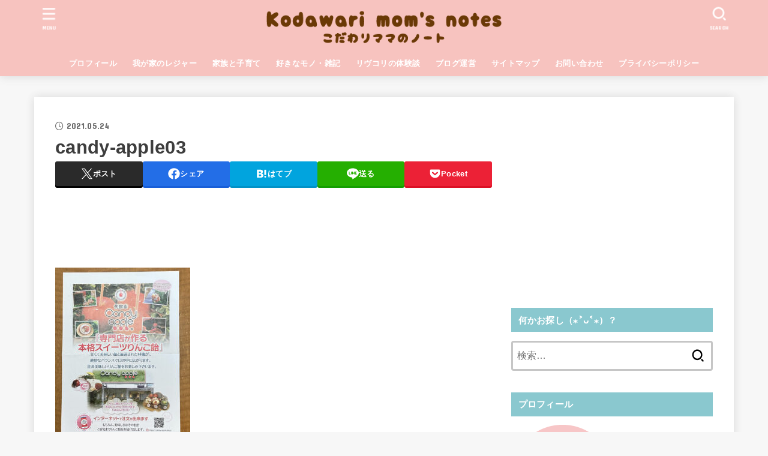

--- FILE ---
content_type: text/html; charset=UTF-8
request_url: http://kodawari-mama.com/ikuspiari/candy-apple03/
body_size: 29472
content:
<!doctype html>
<html dir="ltr" lang="ja" prefix="og: https://ogp.me/ns#">
<head>
<meta charset="utf-8">
<meta http-equiv="X-UA-Compatible" content="IE=edge">
<meta name="HandheldFriendly" content="True">
<meta name="MobileOptimized" content="320">
<meta name="viewport" content="width=device-width, initial-scale=1.0, viewport-fit=cover">
<link rel="pingback" href="http://kodawari-mama.com/xmlrpc.php">
<title>candy-apple03 | こだわりママのノート</title>

		<!-- All in One SEO 4.9.2 - aioseo.com -->
	<meta name="robots" content="max-image-preview:large" />
	<meta name="author" content="管理人リヴコリ"/>
	<link rel="canonical" href="http://kodawari-mama.com/ikuspiari/candy-apple03/" />
	<meta name="generator" content="All in One SEO (AIOSEO) 4.9.2" />
		<meta property="og:locale" content="ja_JP" />
		<meta property="og:site_name" content="こだわりママのノート | こだわりママの雑記ブログです。私のちょっとした記事が誰かのヒントになりますように。家族と子育て、体験談、好きなモノ・雑記、我が家のレジャー、ブログ運営など。" />
		<meta property="og:type" content="article" />
		<meta property="og:title" content="candy-apple03 | こだわりママのノート" />
		<meta property="og:url" content="http://kodawari-mama.com/ikuspiari/candy-apple03/" />
		<meta property="og:image" content="http://kodawari-mama.com/wp-content/uploads/2019/03/cropped-0fc5dbe03bbafe10ed7c8b4fce559e07-1.png" />
		<meta property="article:published_time" content="2021-05-24T14:42:37+00:00" />
		<meta property="article:modified_time" content="2021-05-24T14:42:37+00:00" />
		<meta name="twitter:card" content="summary" />
		<meta name="twitter:title" content="candy-apple03 | こだわりママのノート" />
		<meta name="twitter:image" content="http://kodawari-mama.com/wp-content/uploads/2019/03/cropped-0fc5dbe03bbafe10ed7c8b4fce559e07-1.png" />
		<script type="application/ld+json" class="aioseo-schema">
			{"@context":"https:\/\/schema.org","@graph":[{"@type":"BreadcrumbList","@id":"http:\/\/kodawari-mama.com\/ikuspiari\/candy-apple03\/#breadcrumblist","itemListElement":[{"@type":"ListItem","@id":"http:\/\/kodawari-mama.com#listItem","position":1,"name":"\u30db\u30fc\u30e0","item":"http:\/\/kodawari-mama.com","nextItem":{"@type":"ListItem","@id":"http:\/\/kodawari-mama.com\/ikuspiari\/candy-apple03\/#listItem","name":"candy-apple03"}},{"@type":"ListItem","@id":"http:\/\/kodawari-mama.com\/ikuspiari\/candy-apple03\/#listItem","position":2,"name":"candy-apple03","previousItem":{"@type":"ListItem","@id":"http:\/\/kodawari-mama.com#listItem","name":"\u30db\u30fc\u30e0"}}]},{"@type":"ItemPage","@id":"http:\/\/kodawari-mama.com\/ikuspiari\/candy-apple03\/#itempage","url":"http:\/\/kodawari-mama.com\/ikuspiari\/candy-apple03\/","name":"candy-apple03 | \u3053\u3060\u308f\u308a\u30de\u30de\u306e\u30ce\u30fc\u30c8","inLanguage":"ja","isPartOf":{"@id":"http:\/\/kodawari-mama.com\/#website"},"breadcrumb":{"@id":"http:\/\/kodawari-mama.com\/ikuspiari\/candy-apple03\/#breadcrumblist"},"author":{"@id":"http:\/\/kodawari-mama.com\/author\/livcolli\/#author"},"creator":{"@id":"http:\/\/kodawari-mama.com\/author\/livcolli\/#author"},"datePublished":"2021-05-24T23:42:37+09:00","dateModified":"2021-05-24T23:42:37+09:00"},{"@type":"Person","@id":"http:\/\/kodawari-mama.com\/#person","name":"\u7ba1\u7406\u4eba\u30ea\u30f4\u30b3\u30ea","image":{"@type":"ImageObject","@id":"http:\/\/kodawari-mama.com\/ikuspiari\/candy-apple03\/#personImage","url":"http:\/\/kodawari-mama.com\/wp-content\/uploads\/2021\/06\/kodawari_iconC.png","width":96,"height":96,"caption":"\u7ba1\u7406\u4eba\u30ea\u30f4\u30b3\u30ea"}},{"@type":"Person","@id":"http:\/\/kodawari-mama.com\/author\/livcolli\/#author","url":"http:\/\/kodawari-mama.com\/author\/livcolli\/","name":"\u7ba1\u7406\u4eba\u30ea\u30f4\u30b3\u30ea","image":{"@type":"ImageObject","@id":"http:\/\/kodawari-mama.com\/ikuspiari\/candy-apple03\/#authorImage","url":"http:\/\/kodawari-mama.com\/wp-content\/uploads\/2021\/06\/kodawari_iconC.png","width":96,"height":96,"caption":"\u7ba1\u7406\u4eba\u30ea\u30f4\u30b3\u30ea"}},{"@type":"WebSite","@id":"http:\/\/kodawari-mama.com\/#website","url":"http:\/\/kodawari-mama.com\/","name":"\u3053\u3060\u308f\u308a\u30de\u30de\u306e\u30ce\u30fc\u30c8","description":"\u3053\u3060\u308f\u308a\u30de\u30de\u306e\u96d1\u8a18\u30d6\u30ed\u30b0\u3067\u3059\u3002\u79c1\u306e\u3061\u3087\u3063\u3068\u3057\u305f\u8a18\u4e8b\u304c\u8ab0\u304b\u306e\u30d2\u30f3\u30c8\u306b\u306a\u308a\u307e\u3059\u3088\u3046\u306b\u3002\u5bb6\u65cf\u3068\u5b50\u80b2\u3066\u3001\u4f53\u9a13\u8ac7\u3001\u597d\u304d\u306a\u30e2\u30ce\u30fb\u96d1\u8a18\u3001\u6211\u304c\u5bb6\u306e\u30ec\u30b8\u30e3\u30fc\u3001\u30d6\u30ed\u30b0\u904b\u55b6\u306a\u3069\u3002","inLanguage":"ja","publisher":{"@id":"http:\/\/kodawari-mama.com\/#person"}}]}
		</script>
		<!-- All in One SEO -->

<link rel='dns-prefetch' href='//fonts.googleapis.com' />
<link rel='dns-prefetch' href='//cdnjs.cloudflare.com' />
<link rel="alternate" type="application/rss+xml" title="こだわりママのノート &raquo; フィード" href="http://kodawari-mama.com/feed/" />
<link rel="alternate" type="application/rss+xml" title="こだわりママのノート &raquo; コメントフィード" href="http://kodawari-mama.com/comments/feed/" />
<link rel="alternate" title="oEmbed (JSON)" type="application/json+oembed" href="http://kodawari-mama.com/wp-json/oembed/1.0/embed?url=http%3A%2F%2Fkodawari-mama.com%2Fikuspiari%2Fcandy-apple03%2F" />
<link rel="alternate" title="oEmbed (XML)" type="text/xml+oembed" href="http://kodawari-mama.com/wp-json/oembed/1.0/embed?url=http%3A%2F%2Fkodawari-mama.com%2Fikuspiari%2Fcandy-apple03%2F&#038;format=xml" />
<style id='wp-img-auto-sizes-contain-inline-css' type='text/css'>
img:is([sizes=auto i],[sizes^="auto," i]){contain-intrinsic-size:3000px 1500px}
/*# sourceURL=wp-img-auto-sizes-contain-inline-css */
</style>
<style id='wp-emoji-styles-inline-css' type='text/css'>

	img.wp-smiley, img.emoji {
		display: inline !important;
		border: none !important;
		box-shadow: none !important;
		height: 1em !important;
		width: 1em !important;
		margin: 0 0.07em !important;
		vertical-align: -0.1em !important;
		background: none !important;
		padding: 0 !important;
	}
/*# sourceURL=wp-emoji-styles-inline-css */
</style>
<style id='wp-block-library-inline-css' type='text/css'>
:root{--wp-block-synced-color:#7a00df;--wp-block-synced-color--rgb:122,0,223;--wp-bound-block-color:var(--wp-block-synced-color);--wp-editor-canvas-background:#ddd;--wp-admin-theme-color:#007cba;--wp-admin-theme-color--rgb:0,124,186;--wp-admin-theme-color-darker-10:#006ba1;--wp-admin-theme-color-darker-10--rgb:0,107,160.5;--wp-admin-theme-color-darker-20:#005a87;--wp-admin-theme-color-darker-20--rgb:0,90,135;--wp-admin-border-width-focus:2px}@media (min-resolution:192dpi){:root{--wp-admin-border-width-focus:1.5px}}.wp-element-button{cursor:pointer}:root .has-very-light-gray-background-color{background-color:#eee}:root .has-very-dark-gray-background-color{background-color:#313131}:root .has-very-light-gray-color{color:#eee}:root .has-very-dark-gray-color{color:#313131}:root .has-vivid-green-cyan-to-vivid-cyan-blue-gradient-background{background:linear-gradient(135deg,#00d084,#0693e3)}:root .has-purple-crush-gradient-background{background:linear-gradient(135deg,#34e2e4,#4721fb 50%,#ab1dfe)}:root .has-hazy-dawn-gradient-background{background:linear-gradient(135deg,#faaca8,#dad0ec)}:root .has-subdued-olive-gradient-background{background:linear-gradient(135deg,#fafae1,#67a671)}:root .has-atomic-cream-gradient-background{background:linear-gradient(135deg,#fdd79a,#004a59)}:root .has-nightshade-gradient-background{background:linear-gradient(135deg,#330968,#31cdcf)}:root .has-midnight-gradient-background{background:linear-gradient(135deg,#020381,#2874fc)}:root{--wp--preset--font-size--normal:16px;--wp--preset--font-size--huge:42px}.has-regular-font-size{font-size:1em}.has-larger-font-size{font-size:2.625em}.has-normal-font-size{font-size:var(--wp--preset--font-size--normal)}.has-huge-font-size{font-size:var(--wp--preset--font-size--huge)}.has-text-align-center{text-align:center}.has-text-align-left{text-align:left}.has-text-align-right{text-align:right}.has-fit-text{white-space:nowrap!important}#end-resizable-editor-section{display:none}.aligncenter{clear:both}.items-justified-left{justify-content:flex-start}.items-justified-center{justify-content:center}.items-justified-right{justify-content:flex-end}.items-justified-space-between{justify-content:space-between}.screen-reader-text{border:0;clip-path:inset(50%);height:1px;margin:-1px;overflow:hidden;padding:0;position:absolute;width:1px;word-wrap:normal!important}.screen-reader-text:focus{background-color:#ddd;clip-path:none;color:#444;display:block;font-size:1em;height:auto;left:5px;line-height:normal;padding:15px 23px 14px;text-decoration:none;top:5px;width:auto;z-index:100000}html :where(.has-border-color){border-style:solid}html :where([style*=border-top-color]){border-top-style:solid}html :where([style*=border-right-color]){border-right-style:solid}html :where([style*=border-bottom-color]){border-bottom-style:solid}html :where([style*=border-left-color]){border-left-style:solid}html :where([style*=border-width]){border-style:solid}html :where([style*=border-top-width]){border-top-style:solid}html :where([style*=border-right-width]){border-right-style:solid}html :where([style*=border-bottom-width]){border-bottom-style:solid}html :where([style*=border-left-width]){border-left-style:solid}html :where(img[class*=wp-image-]){height:auto;max-width:100%}:where(figure){margin:0 0 1em}html :where(.is-position-sticky){--wp-admin--admin-bar--position-offset:var(--wp-admin--admin-bar--height,0px)}@media screen and (max-width:600px){html :where(.is-position-sticky){--wp-admin--admin-bar--position-offset:0px}}

/*# sourceURL=wp-block-library-inline-css */
</style><style id='global-styles-inline-css' type='text/css'>
:root{--wp--preset--aspect-ratio--square: 1;--wp--preset--aspect-ratio--4-3: 4/3;--wp--preset--aspect-ratio--3-4: 3/4;--wp--preset--aspect-ratio--3-2: 3/2;--wp--preset--aspect-ratio--2-3: 2/3;--wp--preset--aspect-ratio--16-9: 16/9;--wp--preset--aspect-ratio--9-16: 9/16;--wp--preset--color--black: #000;--wp--preset--color--cyan-bluish-gray: #abb8c3;--wp--preset--color--white: #fff;--wp--preset--color--pale-pink: #f78da7;--wp--preset--color--vivid-red: #cf2e2e;--wp--preset--color--luminous-vivid-orange: #ff6900;--wp--preset--color--luminous-vivid-amber: #fcb900;--wp--preset--color--light-green-cyan: #7bdcb5;--wp--preset--color--vivid-green-cyan: #00d084;--wp--preset--color--pale-cyan-blue: #8ed1fc;--wp--preset--color--vivid-cyan-blue: #0693e3;--wp--preset--color--vivid-purple: #9b51e0;--wp--preset--color--stk-palette-one: var(--stk-palette-color1);--wp--preset--color--stk-palette-two: var(--stk-palette-color2);--wp--preset--color--stk-palette-three: var(--stk-palette-color3);--wp--preset--color--stk-palette-four: var(--stk-palette-color4);--wp--preset--color--stk-palette-five: var(--stk-palette-color5);--wp--preset--color--stk-palette-six: var(--stk-palette-color6);--wp--preset--color--stk-palette-seven: var(--stk-palette-color7);--wp--preset--color--stk-palette-eight: var(--stk-palette-color8);--wp--preset--color--stk-palette-nine: var(--stk-palette-color9);--wp--preset--color--stk-palette-ten: var(--stk-palette-color10);--wp--preset--color--mainttlbg: var(--main-ttl-bg);--wp--preset--color--mainttltext: var(--main-ttl-color);--wp--preset--color--stkeditorcolor-one: var(--stk-editor-color1);--wp--preset--color--stkeditorcolor-two: var(--stk-editor-color2);--wp--preset--color--stkeditorcolor-three: var(--stk-editor-color3);--wp--preset--gradient--vivid-cyan-blue-to-vivid-purple: linear-gradient(135deg,rgb(6,147,227) 0%,rgb(155,81,224) 100%);--wp--preset--gradient--light-green-cyan-to-vivid-green-cyan: linear-gradient(135deg,rgb(122,220,180) 0%,rgb(0,208,130) 100%);--wp--preset--gradient--luminous-vivid-amber-to-luminous-vivid-orange: linear-gradient(135deg,rgb(252,185,0) 0%,rgb(255,105,0) 100%);--wp--preset--gradient--luminous-vivid-orange-to-vivid-red: linear-gradient(135deg,rgb(255,105,0) 0%,rgb(207,46,46) 100%);--wp--preset--gradient--very-light-gray-to-cyan-bluish-gray: linear-gradient(135deg,rgb(238,238,238) 0%,rgb(169,184,195) 100%);--wp--preset--gradient--cool-to-warm-spectrum: linear-gradient(135deg,rgb(74,234,220) 0%,rgb(151,120,209) 20%,rgb(207,42,186) 40%,rgb(238,44,130) 60%,rgb(251,105,98) 80%,rgb(254,248,76) 100%);--wp--preset--gradient--blush-light-purple: linear-gradient(135deg,rgb(255,206,236) 0%,rgb(152,150,240) 100%);--wp--preset--gradient--blush-bordeaux: linear-gradient(135deg,rgb(254,205,165) 0%,rgb(254,45,45) 50%,rgb(107,0,62) 100%);--wp--preset--gradient--luminous-dusk: linear-gradient(135deg,rgb(255,203,112) 0%,rgb(199,81,192) 50%,rgb(65,88,208) 100%);--wp--preset--gradient--pale-ocean: linear-gradient(135deg,rgb(255,245,203) 0%,rgb(182,227,212) 50%,rgb(51,167,181) 100%);--wp--preset--gradient--electric-grass: linear-gradient(135deg,rgb(202,248,128) 0%,rgb(113,206,126) 100%);--wp--preset--gradient--midnight: linear-gradient(135deg,rgb(2,3,129) 0%,rgb(40,116,252) 100%);--wp--preset--font-size--small: 13px;--wp--preset--font-size--medium: 20px;--wp--preset--font-size--large: 36px;--wp--preset--font-size--x-large: 42px;--wp--preset--spacing--20: 0.44rem;--wp--preset--spacing--30: 0.67rem;--wp--preset--spacing--40: 1rem;--wp--preset--spacing--50: 1.5rem;--wp--preset--spacing--60: 2.25rem;--wp--preset--spacing--70: 3.38rem;--wp--preset--spacing--80: 5.06rem;--wp--preset--shadow--natural: 6px 6px 9px rgba(0, 0, 0, 0.2);--wp--preset--shadow--deep: 12px 12px 50px rgba(0, 0, 0, 0.4);--wp--preset--shadow--sharp: 6px 6px 0px rgba(0, 0, 0, 0.2);--wp--preset--shadow--outlined: 6px 6px 0px -3px rgb(255, 255, 255), 6px 6px rgb(0, 0, 0);--wp--preset--shadow--crisp: 6px 6px 0px rgb(0, 0, 0);}:where(.is-layout-flex){gap: 0.5em;}:where(.is-layout-grid){gap: 0.5em;}body .is-layout-flex{display: flex;}.is-layout-flex{flex-wrap: wrap;align-items: center;}.is-layout-flex > :is(*, div){margin: 0;}body .is-layout-grid{display: grid;}.is-layout-grid > :is(*, div){margin: 0;}:where(.wp-block-columns.is-layout-flex){gap: 2em;}:where(.wp-block-columns.is-layout-grid){gap: 2em;}:where(.wp-block-post-template.is-layout-flex){gap: 1.25em;}:where(.wp-block-post-template.is-layout-grid){gap: 1.25em;}.has-black-color{color: var(--wp--preset--color--black) !important;}.has-cyan-bluish-gray-color{color: var(--wp--preset--color--cyan-bluish-gray) !important;}.has-white-color{color: var(--wp--preset--color--white) !important;}.has-pale-pink-color{color: var(--wp--preset--color--pale-pink) !important;}.has-vivid-red-color{color: var(--wp--preset--color--vivid-red) !important;}.has-luminous-vivid-orange-color{color: var(--wp--preset--color--luminous-vivid-orange) !important;}.has-luminous-vivid-amber-color{color: var(--wp--preset--color--luminous-vivid-amber) !important;}.has-light-green-cyan-color{color: var(--wp--preset--color--light-green-cyan) !important;}.has-vivid-green-cyan-color{color: var(--wp--preset--color--vivid-green-cyan) !important;}.has-pale-cyan-blue-color{color: var(--wp--preset--color--pale-cyan-blue) !important;}.has-vivid-cyan-blue-color{color: var(--wp--preset--color--vivid-cyan-blue) !important;}.has-vivid-purple-color{color: var(--wp--preset--color--vivid-purple) !important;}.has-black-background-color{background-color: var(--wp--preset--color--black) !important;}.has-cyan-bluish-gray-background-color{background-color: var(--wp--preset--color--cyan-bluish-gray) !important;}.has-white-background-color{background-color: var(--wp--preset--color--white) !important;}.has-pale-pink-background-color{background-color: var(--wp--preset--color--pale-pink) !important;}.has-vivid-red-background-color{background-color: var(--wp--preset--color--vivid-red) !important;}.has-luminous-vivid-orange-background-color{background-color: var(--wp--preset--color--luminous-vivid-orange) !important;}.has-luminous-vivid-amber-background-color{background-color: var(--wp--preset--color--luminous-vivid-amber) !important;}.has-light-green-cyan-background-color{background-color: var(--wp--preset--color--light-green-cyan) !important;}.has-vivid-green-cyan-background-color{background-color: var(--wp--preset--color--vivid-green-cyan) !important;}.has-pale-cyan-blue-background-color{background-color: var(--wp--preset--color--pale-cyan-blue) !important;}.has-vivid-cyan-blue-background-color{background-color: var(--wp--preset--color--vivid-cyan-blue) !important;}.has-vivid-purple-background-color{background-color: var(--wp--preset--color--vivid-purple) !important;}.has-black-border-color{border-color: var(--wp--preset--color--black) !important;}.has-cyan-bluish-gray-border-color{border-color: var(--wp--preset--color--cyan-bluish-gray) !important;}.has-white-border-color{border-color: var(--wp--preset--color--white) !important;}.has-pale-pink-border-color{border-color: var(--wp--preset--color--pale-pink) !important;}.has-vivid-red-border-color{border-color: var(--wp--preset--color--vivid-red) !important;}.has-luminous-vivid-orange-border-color{border-color: var(--wp--preset--color--luminous-vivid-orange) !important;}.has-luminous-vivid-amber-border-color{border-color: var(--wp--preset--color--luminous-vivid-amber) !important;}.has-light-green-cyan-border-color{border-color: var(--wp--preset--color--light-green-cyan) !important;}.has-vivid-green-cyan-border-color{border-color: var(--wp--preset--color--vivid-green-cyan) !important;}.has-pale-cyan-blue-border-color{border-color: var(--wp--preset--color--pale-cyan-blue) !important;}.has-vivid-cyan-blue-border-color{border-color: var(--wp--preset--color--vivid-cyan-blue) !important;}.has-vivid-purple-border-color{border-color: var(--wp--preset--color--vivid-purple) !important;}.has-vivid-cyan-blue-to-vivid-purple-gradient-background{background: var(--wp--preset--gradient--vivid-cyan-blue-to-vivid-purple) !important;}.has-light-green-cyan-to-vivid-green-cyan-gradient-background{background: var(--wp--preset--gradient--light-green-cyan-to-vivid-green-cyan) !important;}.has-luminous-vivid-amber-to-luminous-vivid-orange-gradient-background{background: var(--wp--preset--gradient--luminous-vivid-amber-to-luminous-vivid-orange) !important;}.has-luminous-vivid-orange-to-vivid-red-gradient-background{background: var(--wp--preset--gradient--luminous-vivid-orange-to-vivid-red) !important;}.has-very-light-gray-to-cyan-bluish-gray-gradient-background{background: var(--wp--preset--gradient--very-light-gray-to-cyan-bluish-gray) !important;}.has-cool-to-warm-spectrum-gradient-background{background: var(--wp--preset--gradient--cool-to-warm-spectrum) !important;}.has-blush-light-purple-gradient-background{background: var(--wp--preset--gradient--blush-light-purple) !important;}.has-blush-bordeaux-gradient-background{background: var(--wp--preset--gradient--blush-bordeaux) !important;}.has-luminous-dusk-gradient-background{background: var(--wp--preset--gradient--luminous-dusk) !important;}.has-pale-ocean-gradient-background{background: var(--wp--preset--gradient--pale-ocean) !important;}.has-electric-grass-gradient-background{background: var(--wp--preset--gradient--electric-grass) !important;}.has-midnight-gradient-background{background: var(--wp--preset--gradient--midnight) !important;}.has-small-font-size{font-size: var(--wp--preset--font-size--small) !important;}.has-medium-font-size{font-size: var(--wp--preset--font-size--medium) !important;}.has-large-font-size{font-size: var(--wp--preset--font-size--large) !important;}.has-x-large-font-size{font-size: var(--wp--preset--font-size--x-large) !important;}
/*# sourceURL=global-styles-inline-css */
</style>

<style id='classic-theme-styles-inline-css' type='text/css'>
/*! This file is auto-generated */
.wp-block-button__link{color:#fff;background-color:#32373c;border-radius:9999px;box-shadow:none;text-decoration:none;padding:calc(.667em + 2px) calc(1.333em + 2px);font-size:1.125em}.wp-block-file__button{background:#32373c;color:#fff;text-decoration:none}
/*# sourceURL=/wp-includes/css/classic-themes.min.css */
</style>
<link rel='stylesheet' id='contact-form-7-css' href='http://kodawari-mama.com/wp-content/plugins/contact-form-7/includes/css/styles.css?ver=6.1.4' type='text/css' media='all' />
<link rel='stylesheet' id='toc-screen-css' href='http://kodawari-mama.com/wp-content/plugins/table-of-contents-plus/screen.min.css?ver=2411.1' type='text/css' media='all' />
<link rel='stylesheet' id='stk_style-css' href='http://kodawari-mama.com/wp-content/themes/jstork19/style.css?ver=5.16.5' type='text/css' media='all' />
<style id='stk_style-inline-css' type='text/css'>
:root{--stk-base-font-family:"游ゴシック","Yu Gothic","游ゴシック体","YuGothic","Hiragino Kaku Gothic ProN",Meiryo,sans-serif;--stk-base-font-size-pc:103%;--stk-base-font-size-sp:103%;--stk-font-weight:400;--stk-font-feature-settings:normal;--stk-font-awesome-free:"Font Awesome 6 Free";--stk-font-awesome-brand:"Font Awesome 6 Brands";--wp--preset--font-size--medium:clamp(1.2em,2.5vw,20px);--wp--preset--font-size--large:clamp(1.5em,4.5vw,36px);--wp--preset--font-size--x-large:clamp(1.9em,5.25vw,42px);--wp--style--gallery-gap-default:.5em;--stk-flex-style:flex-start;--stk-wrap-width:1166px;--stk-wide-width:980px;--stk-main-width:728px;--stk-side-margin:32px;--stk-post-thumb-ratio:16/10;--stk-post-title-font_size:clamp(1.4em,4vw,1.9em);--stk-h1-font_size:clamp(1.4em,4vw,1.9em);--stk-h2-font_size:clamp(1.2em,2.6vw,1.3em);--stk-h2-normal-font_size:125%;--stk-h3-font_size:clamp(1.1em,2.3vw,1.15em);--stk-h4-font_size:105%;--stk-h5-font_size:100%;--stk-line_height:1.8;--stk-heading-line_height:1.5;--stk-heading-margin_top:2em;--stk-heading-margin_bottom:1em;--stk-margin:1.6em;--stk-h2-margin-rl:-2vw;--stk-el-margin-rl:-4vw;--stk-list-icon-size:1.8em;--stk-list-item-margin:.7em;--stk-list-margin:1em;--stk-h2-border_radius:3px;--stk-h2-border_width:4px;--stk-h3-border_width:4px;--stk-h4-border_width:4px;--stk-wttl-border_radius:0;--stk-wttl-border_width:2px;--stk-supplement-border_radius:4px;--stk-supplement-border_width:2px;--stk-supplement-sat:82%;--stk-supplement-lig:86%;--stk-box-border_radius:4px;--stk-box-border_width:2px;--stk-btn-border_radius:3px;--stk-btn-border_width:2px;--stk-post-radius:0;--stk-postlist-radius:0;--stk-cardlist-radius:0;--stk-shadow-s:1px 2px 10px rgba(0,0,0,.2);--stk-shadow-l:5px 10px 20px rgba(0,0,0,.2);--main-text-color:#3E3E3E;--main-link-color:#8ac8cf;--main-link-color-hover:#f7c3bf;--main-ttl-bg:#8ac8cf;--main-ttl-bg-rgba:rgba(138,200,207,.1);--main-ttl-color:#fff;--header-bg:#f7c3bf;--header-bg-overlay:#fff;--header-logo-color:#efebe0;--header-text-color:#fff;--inner-content-bg:#fff;--label-bg:#efebe0;--label-text-color:#3e3e3e;--slider-text-color:#444;--side-text-color:#3e3e3e;--footer-bg:#8ac8cf;--footer-text-color:#f7f7f7;--footer-link-color:#f7f7f7;--new-mark-bg:#ff69b4;--oc-box-blue:#19b4ce;--oc-box-blue-inner:#d4f3ff;--oc-box-red:#ee5656;--oc-box-red-inner:#feeeed;--oc-box-yellow:#f7cf2e;--oc-box-yellow-inner:#fffae2;--oc-box-green:#39cd75;--oc-box-green-inner:#e8fbf0;--oc-box-pink:#f7b2b2;--oc-box-pink-inner:#fee;--oc-box-gray:#9c9c9c;--oc-box-gray-inner:#f5f5f5;--oc-box-black:#313131;--oc-box-black-inner:#404040;--oc-btn-rich_yellow:#f7cf2e;--oc-btn-rich_yellow-sdw:rgba(222,182,21,1);--oc-btn-rich_pink:#ee5656;--oc-btn-rich_pink-sdw:rgba(213,61,61,1);--oc-btn-rich_orange:#ef9b2f;--oc-btn-rich_orange-sdw:rgba(214,130,22,1);--oc-btn-rich_green:#39cd75;--oc-btn-rich_green-sdw:rgba(32,180,92,1);--oc-btn-rich_blue:#19b4ce;--oc-btn-rich_blue-sdw:rgba(0,155,181,1);--oc-base-border-color:rgba(125,125,125,.3);--oc-has-background-basic-padding:1.1em;--stk-maker-yellow:#ff6;--stk-maker-pink:#ffd5d5;--stk-maker-blue:#b5dfff;--stk-maker-green:#cff7c7;--stk-caption-font-size:11px;--stk-palette-color1:#abb8c3;--stk-palette-color2:#f78da7;--stk-palette-color3:#cf2e2e;--stk-palette-color4:#ff6900;--stk-palette-color5:#fcb900;--stk-palette-color6:#7bdcb5;--stk-palette-color7:#00d084;--stk-palette-color8:#8ed1fc;--stk-palette-color9:#0693e3;--stk-palette-color10:#9b51e0;--stk-editor-color1:#1bb4d3;--stk-editor-color2:#f55e5e;--stk-editor-color3:#ee2;--stk-editor-color1-rgba:rgba(27,180,211,.1);--stk-editor-color2-rgba:rgba(245,94,94,.1);--stk-editor-color3-rgba:rgba(238,238,34,.1)}
#toc_container li::before{content:none}@media only screen and (max-width:480px){#toc_container{font-size:90%}}#toc_container{width:100%!important;padding:1.2em;border:5px solid rgba(100,100,100,.2);background:inherit!important}#toc_container li{margin:1em 0;font-weight:bold}#toc_container li li{font-weight:normal;margin:.5em 0}#toc_container .toc_number{display:inline-block;font-weight:bold;font-size:75%;background-color:var(--main-ttl-bg);color:var(--main-ttl-color);min-width:2.1em;min-height:2.1em;line-height:2.1;text-align:center;border-radius:1em;margin-right:.3em;padding:0 7px}#toc_container a{color:inherit;text-decoration:none}#toc_container a:hover{text-decoration:underline}#toc_container p.toc_title{font-weight:bold;text-align:left;margin:0 auto;font-size:100%;vertical-align:middle}#toc_container .toc_title::before{display:inline-block;font-family:var(--stk-font-awesome-free,"Font Awesome 5 Free");font-weight:900;content:"\f03a";margin-right:.8em;margin-left:.4em;transform:scale(1.4);color:var(--main-ttl-bg)}#toc_container .toc_title .toc_toggle{font-size:80%;font-weight:normal;margin-left:.2em}#toc_container .toc_list{max-width:580px;margin-left:auto;margin-right:auto}#toc_container .toc_list>li{padding-left:0}
.fb-likebtn .like_text::after{content:"この記事が気に入ったらフォローしよう！"}#related-box .h_ttl::after{content:"こちらの記事も人気です"}.stk_authorbox>.h_ttl:not(.subtext__none)::after{content:"この記事を書いた人"}#author-newpost .h_ttl::after{content:"このライターの最新記事"}
/*# sourceURL=stk_style-inline-css */
</style>
<link rel='stylesheet' id='stk_child-style-css' href='http://kodawari-mama.com/wp-content/themes/jstork19_custom/style.css' type='text/css' media='all' />
<link rel='stylesheet' id='gf_font-css' href='https://fonts.googleapis.com/css?family=Concert+One&#038;display=swap' type='text/css' media='all' />
<style id='gf_font-inline-css' type='text/css'>
.gf {font-family: "Concert One", "游ゴシック", "Yu Gothic", "游ゴシック体", "YuGothic", "Hiragino Kaku Gothic ProN", Meiryo, sans-serif;}
/*# sourceURL=gf_font-inline-css */
</style>
<link rel='stylesheet' id='fontawesome-css' href='https://cdnjs.cloudflare.com/ajax/libs/font-awesome/6.7.2/css/all.min.css' type='text/css' media='all' />
<script type="text/javascript" src="http://kodawari-mama.com/wp-includes/js/jquery/jquery.min.js?ver=3.7.1" id="jquery-core-js"></script>
<script type="text/javascript" src="http://kodawari-mama.com/wp-includes/js/jquery/jquery-migrate.min.js?ver=3.4.1" id="jquery-migrate-js"></script>
<script type="text/javascript" id="jquery-js-after">
/* <![CDATA[ */
jQuery(function($){$(".widget_categories li, .widget_nav_menu li").has("ul").toggleClass("accordionMenu");$(".widget ul.children , .widget ul.sub-menu").after("<span class='accordionBtn'></span>");$(".widget ul.children , .widget ul.sub-menu").hide();$("ul .accordionBtn").on("click",function(){$(this).prev("ul").slideToggle();$(this).toggleClass("active")})});
//# sourceURL=jquery-js-after
/* ]]> */
</script>
<link rel="https://api.w.org/" href="http://kodawari-mama.com/wp-json/" /><link rel="alternate" title="JSON" type="application/json" href="http://kodawari-mama.com/wp-json/wp/v2/media/1597" /><link rel="EditURI" type="application/rsd+xml" title="RSD" href="http://kodawari-mama.com/xmlrpc.php?rsd" />

<link rel='shortlink' href='http://kodawari-mama.com/?p=1597' />
<link rel="icon" href="http://kodawari-mama.com/wp-content/uploads/2019/03/kodawari_iconC.png" sizes="32x32" />
<link rel="icon" href="http://kodawari-mama.com/wp-content/uploads/2019/03/kodawari_iconC.png" sizes="192x192" />
<link rel="apple-touch-icon" href="http://kodawari-mama.com/wp-content/uploads/2019/03/kodawari_iconC.png" />
<meta name="msapplication-TileImage" content="http://kodawari-mama.com/wp-content/uploads/2019/03/kodawari_iconC.png" />
<script async src="https://www.googletagmanager.com/gtag/js?id=UA-133413505-1"></script>
<script>
    window.dataLayer = window.dataLayer || [];
    function gtag(){dataLayer.push(arguments);}
    gtag('js', new Date());

    gtag('config', 'UA-133413505-1');
</script></head>
<body class="attachment wp-singular attachment-template-default single single-attachment postid-1597 attachmentid-1597 attachment-jpeg wp-custom-logo wp-embed-responsive wp-theme-jstork19 wp-child-theme-jstork19_custom fixhead-active h_layout_pc_center_full h_layout_sp_center">
<svg aria-hidden="true" xmlns="http://www.w3.org/2000/svg" width="0" height="0" focusable="false" role="none" style="visibility: hidden; position: absolute; left: -9999px; overflow: hidden;"><defs><symbol id="svgicon_search_btn" viewBox="0 0 50 50"><path d="M44.35,48.52l-4.95-4.95c-1.17-1.17-1.17-3.07,0-4.24l0,0c1.17-1.17,3.07-1.17,4.24,0l4.95,4.95c1.17,1.17,1.17,3.07,0,4.24 l0,0C47.42,49.7,45.53,49.7,44.35,48.52z"/><path d="M22.81,7c8.35,0,15.14,6.79,15.14,15.14s-6.79,15.14-15.14,15.14S7.67,30.49,7.67,22.14S14.46,7,22.81,7 M22.81,1 C11.13,1,1.67,10.47,1.67,22.14s9.47,21.14,21.14,21.14s21.14-9.47,21.14-21.14S34.49,1,22.81,1L22.81,1z"/></symbol><symbol id="svgicon_nav_btn" viewBox="0 0 50 50"><path d="M45.1,46.5H4.9c-1.6,0-2.9-1.3-2.9-2.9v-0.2c0-1.6,1.3-2.9,2.9-2.9h40.2c1.6,0,2.9,1.3,2.9,2.9v0.2 C48,45.2,46.7,46.5,45.1,46.5z"/><path d="M45.1,28.5H4.9c-1.6,0-2.9-1.3-2.9-2.9v-0.2c0-1.6,1.3-2.9,2.9-2.9h40.2c1.6,0,2.9,1.3,2.9,2.9v0.2 C48,27.2,46.7,28.5,45.1,28.5z"/><path d="M45.1,10.5H4.9C3.3,10.5,2,9.2,2,7.6V7.4c0-1.6,1.3-2.9,2.9-2.9h40.2c1.6,0,2.9,1.3,2.9,2.9v0.2 C48,9.2,46.7,10.5,45.1,10.5z"/></symbol><symbol id="stk-envelope-svg" viewBox="0 0 300 300"><path d="M300.03,81.5c0-30.25-24.75-55-55-55h-190c-30.25,0-55,24.75-55,55v140c0,30.25,24.75,55,55,55h190c30.25,0,55-24.75,55-55 V81.5z M37.4,63.87c4.75-4.75,11.01-7.37,17.63-7.37h190c6.62,0,12.88,2.62,17.63,7.37c4.75,4.75,7.37,11.01,7.37,17.63v5.56 c-0.32,0.2-0.64,0.41-0.95,0.64L160.2,169.61c-0.75,0.44-5.12,2.89-10.17,2.89c-4.99,0-9.28-2.37-10.23-2.94L30.99,87.7 c-0.31-0.23-0.63-0.44-0.95-0.64V81.5C30.03,74.88,32.65,68.62,37.4,63.87z M262.66,239.13c-4.75,4.75-11.01,7.37-17.63,7.37h-190 c-6.62,0-12.88-2.62-17.63-7.37c-4.75-4.75-7.37-11.01-7.37-17.63v-99.48l93.38,70.24c0.16,0.12,0.32,0.24,0.49,0.35 c1.17,0.81,11.88,7.88,26.13,7.88c14.25,0,24.96-7.07,26.14-7.88c0.17-0.11,0.33-0.23,0.49-0.35l93.38-70.24v99.48 C270.03,228.12,267.42,234.38,262.66,239.13z"/></symbol><symbol id="stk-close-svg" viewBox="0 0 384 512"><path fill="currentColor" d="M342.6 150.6c12.5-12.5 12.5-32.8 0-45.3s-32.8-12.5-45.3 0L192 210.7 86.6 105.4c-12.5-12.5-32.8-12.5-45.3 0s-12.5 32.8 0 45.3L146.7 256 41.4 361.4c-12.5 12.5-12.5 32.8 0 45.3s32.8 12.5 45.3 0L192 301.3 297.4 406.6c12.5 12.5 32.8 12.5 45.3 0s12.5-32.8 0-45.3L237.3 256 342.6 150.6z"/></symbol><symbol id="stk-twitter-svg" viewBox="0 0 512 512"><path d="M299.8,219.7L471,20.7h-40.6L281.7,193.4L163,20.7H26l179.6,261.4L26,490.7h40.6l157-182.5L349,490.7h137L299.8,219.7 L299.8,219.7z M244.2,284.3l-18.2-26L81.2,51.2h62.3l116.9,167.1l18.2,26l151.9,217.2h-62.3L244.2,284.3L244.2,284.3z"/></symbol><symbol id="stk-twitter_bird-svg" viewBox="0 0 512 512"><path d="M459.37 151.716c.325 4.548.325 9.097.325 13.645 0 138.72-105.583 298.558-298.558 298.558-59.452 0-114.68-17.219-161.137-47.106 8.447.974 16.568 1.299 25.34 1.299 49.055 0 94.213-16.568 130.274-44.832-46.132-.975-84.792-31.188-98.112-72.772 6.498.974 12.995 1.624 19.818 1.624 9.421 0 18.843-1.3 27.614-3.573-48.081-9.747-84.143-51.98-84.143-102.985v-1.299c13.969 7.797 30.214 12.67 47.431 13.319-28.264-18.843-46.781-51.005-46.781-87.391 0-19.492 5.197-37.36 14.294-52.954 51.655 63.675 129.3 105.258 216.365 109.807-1.624-7.797-2.599-15.918-2.599-24.04 0-57.828 46.782-104.934 104.934-104.934 30.213 0 57.502 12.67 76.67 33.137 23.715-4.548 46.456-13.32 66.599-25.34-7.798 24.366-24.366 44.833-46.132 57.827 21.117-2.273 41.584-8.122 60.426-16.243-14.292 20.791-32.161 39.308-52.628 54.253z"/></symbol><symbol id="stk-bluesky-svg" viewBox="0 0 256 256"><path d="M 60.901 37.747 C 88.061 58.137 117.273 99.482 127.999 121.666 C 138.727 99.482 167.938 58.137 195.099 37.747 C 214.696 23.034 246.45 11.651 246.45 47.874 C 246.45 55.109 242.302 108.648 239.869 117.34 C 231.413 147.559 200.6 155.266 173.189 150.601 C 221.101 158.756 233.288 185.766 206.966 212.776 C 156.975 264.073 135.115 199.905 129.514 183.464 C 128.487 180.449 128.007 179.038 127.999 180.238 C 127.992 179.038 127.512 180.449 126.486 183.464 C 120.884 199.905 99.024 264.073 49.033 212.776 C 22.711 185.766 34.899 158.756 82.81 150.601 C 55.4 155.266 24.587 147.559 16.13 117.34 C 13.697 108.648 9.55 55.109 9.55 47.874 C 9.55 11.651 41.304 23.034 60.901 37.747 Z"/></symbol><symbol id="stk-facebook-svg" viewBox="0 0 512 512"><path d="M504 256C504 119 393 8 256 8S8 119 8 256c0 123.78 90.69 226.38 209.25 245V327.69h-63V256h63v-54.64c0-62.15 37-96.48 93.67-96.48 27.14 0 55.52 4.84 55.52 4.84v61h-31.28c-30.8 0-40.41 19.12-40.41 38.73V256h68.78l-11 71.69h-57.78V501C413.31 482.38 504 379.78 504 256z"/></symbol><symbol id="stk-hatebu-svg" viewBox="0 0 50 50"><path d="M5.53,7.51c5.39,0,10.71,0,16.02,0,.73,0,1.47,.06,2.19,.19,3.52,.6,6.45,3.36,6.99,6.54,.63,3.68-1.34,7.09-5.02,8.67-.32,.14-.63,.27-1.03,.45,3.69,.93,6.25,3.02,7.37,6.59,1.79,5.7-2.32,11.79-8.4,12.05-6.01,.26-12.03,.06-18.13,.06V7.51Zm8.16,28.37c.16,.03,.26,.07,.35,.07,1.82,0,3.64,.03,5.46,0,2.09-.03,3.73-1.58,3.89-3.62,.14-1.87-1.28-3.79-3.27-3.97-2.11-.19-4.25-.04-6.42-.04v7.56Zm-.02-13.77c1.46,0,2.83,0,4.2,0,.29,0,.58,0,.86-.03,1.67-.21,3.01-1.53,3.17-3.12,.16-1.62-.75-3.32-2.36-3.61-1.91-.34-3.89-.25-5.87-.35v7.1Z"/><path d="M43.93,30.53h-7.69V7.59h7.69V30.53Z"/><path d="M44,38.27c0,2.13-1.79,3.86-3.95,3.83-2.12-.03-3.86-1.77-3.85-3.85,0-2.13,1.8-3.86,3.96-3.83,2.12,.03,3.85,1.75,3.84,3.85Z"/></symbol><symbol id="stk-line-svg" viewBox="0 0 32 32"><path d="M25.82 13.151c0.465 0 0.84 0.38 0.84 0.841 0 0.46-0.375 0.84-0.84 0.84h-2.34v1.5h2.34c0.465 0 0.84 0.377 0.84 0.84 0 0.459-0.375 0.839-0.84 0.839h-3.181c-0.46 0-0.836-0.38-0.836-0.839v-6.361c0-0.46 0.376-0.84 0.84-0.84h3.181c0.461 0 0.836 0.38 0.836 0.84 0 0.465-0.375 0.84-0.84 0.84h-2.34v1.5zM20.68 17.172c0 0.36-0.232 0.68-0.576 0.795-0.085 0.028-0.177 0.041-0.265 0.041-0.281 0-0.521-0.12-0.68-0.333l-3.257-4.423v3.92c0 0.459-0.372 0.839-0.841 0.839-0.461 0-0.835-0.38-0.835-0.839v-6.361c0-0.36 0.231-0.68 0.573-0.793 0.080-0.031 0.181-0.044 0.259-0.044 0.26 0 0.5 0.139 0.66 0.339l3.283 4.44v-3.941c0-0.46 0.376-0.84 0.84-0.84 0.46 0 0.84 0.38 0.84 0.84zM13.025 17.172c0 0.459-0.376 0.839-0.841 0.839-0.46 0-0.836-0.38-0.836-0.839v-6.361c0-0.46 0.376-0.84 0.84-0.84 0.461 0 0.837 0.38 0.837 0.84zM9.737 18.011h-3.181c-0.46 0-0.84-0.38-0.84-0.839v-6.361c0-0.46 0.38-0.84 0.84-0.84 0.464 0 0.84 0.38 0.84 0.84v5.521h2.341c0.464 0 0.839 0.377 0.839 0.84 0 0.459-0.376 0.839-0.839 0.839zM32 13.752c0-7.161-7.18-12.989-16-12.989s-16 5.828-16 12.989c0 6.415 5.693 11.789 13.38 12.811 0.521 0.109 1.231 0.344 1.411 0.787 0.16 0.401 0.105 1.021 0.051 1.44l-0.219 1.36c-0.060 0.401-0.32 1.581 1.399 0.86 1.721-0.719 9.221-5.437 12.581-9.3 2.299-2.519 3.397-5.099 3.397-7.957z"/></symbol><symbol id="stk-pokect-svg" viewBox="0 0 50 50"><path d="M8.04,6.5c-2.24,.15-3.6,1.42-3.6,3.7v13.62c0,11.06,11,19.75,20.52,19.68,10.7-.08,20.58-9.11,20.58-19.68V10.2c0-2.28-1.44-3.57-3.7-3.7H8.04Zm8.67,11.08l8.25,7.84,8.26-7.84c3.7-1.55,5.31,2.67,3.79,3.9l-10.76,10.27c-.35,.33-2.23,.33-2.58,0l-10.76-10.27c-1.45-1.36,.44-5.65,3.79-3.9h0Z"/></symbol><symbol id="stk-pinterest-svg" viewBox="0 0 50 50"><path d="M3.63,25c.11-6.06,2.25-11.13,6.43-15.19,4.18-4.06,9.15-6.12,14.94-6.18,6.23,.11,11.34,2.24,15.32,6.38,3.98,4.15,6,9.14,6.05,14.98-.11,6.01-2.25,11.06-6.43,15.15-4.18,4.09-9.15,6.16-14.94,6.21-2,0-4-.31-6.01-.92,.39-.61,.78-1.31,1.17-2.09,.44-.94,1-2.73,1.67-5.34,.17-.72,.42-1.7,.75-2.92,.39,.67,1.06,1.28,2,1.84,2.5,1.17,5.15,1.06,7.93-.33,2.89-1.67,4.9-4.26,6.01-7.76,1-3.67,.88-7.08-.38-10.22-1.25-3.15-3.49-5.41-6.72-6.8-4.06-1.17-8.01-1.04-11.85,.38s-6.51,3.85-8.01,7.3c-.39,1.28-.62,2.55-.71,3.8s-.04,2.47,.12,3.67,.59,2.27,1.25,3.21,1.56,1.67,2.67,2.17c.28,.11,.5,.11,.67,0,.22-.11,.44-.56,.67-1.33s.31-1.31,.25-1.59c-.06-.11-.17-.31-.33-.59-1.17-1.89-1.56-3.88-1.17-5.97,.39-2.09,1.25-3.85,2.59-5.3,2.06-1.84,4.47-2.84,7.22-3,2.75-.17,5.11,.59,7.05,2.25,1.06,1.22,1.74,2.7,2.04,4.42s.31,3.38,0,4.97c-.31,1.59-.85,3.07-1.63,4.47-1.39,2.17-3.03,3.28-4.92,3.34-1.11-.06-2.02-.49-2.71-1.29s-.91-1.74-.62-2.79c.11-.61,.44-1.81,1-3.59s.86-3.12,.92-4c-.17-2.12-1.14-3.2-2.92-3.26-1.39,.17-2.42,.79-3.09,1.88s-1.03,2.32-1.09,3.71c.17,1.62,.42,2.73,.75,3.34-.61,2.5-1.09,4.51-1.42,6.01-.11,.39-.42,1.59-.92,3.59s-.78,3.53-.83,4.59v2.34c-3.95-1.84-7.07-4.49-9.35-7.97-2.28-3.48-3.42-7.33-3.42-11.56Z"/></symbol><symbol id="stk-instagram-svg" viewBox="0 0 448 512"><path d="M224.1 141c-63.6 0-114.9 51.3-114.9 114.9s51.3 114.9 114.9 114.9S339 319.5 339 255.9 287.7 141 224.1 141zm0 189.6c-41.1 0-74.7-33.5-74.7-74.7s33.5-74.7 74.7-74.7 74.7 33.5 74.7 74.7-33.6 74.7-74.7 74.7zm146.4-194.3c0 14.9-12 26.8-26.8 26.8-14.9 0-26.8-12-26.8-26.8s12-26.8 26.8-26.8 26.8 12 26.8 26.8zm76.1 27.2c-1.7-35.9-9.9-67.7-36.2-93.9-26.2-26.2-58-34.4-93.9-36.2-37-2.1-147.9-2.1-184.9 0-35.8 1.7-67.6 9.9-93.9 36.1s-34.4 58-36.2 93.9c-2.1 37-2.1 147.9 0 184.9 1.7 35.9 9.9 67.7 36.2 93.9s58 34.4 93.9 36.2c37 2.1 147.9 2.1 184.9 0 35.9-1.7 67.7-9.9 93.9-36.2 26.2-26.2 34.4-58 36.2-93.9 2.1-37 2.1-147.8 0-184.8zM398.8 388c-7.8 19.6-22.9 34.7-42.6 42.6-29.5 11.7-99.5 9-132.1 9s-102.7 2.6-132.1-9c-19.6-7.8-34.7-22.9-42.6-42.6-11.7-29.5-9-99.5-9-132.1s-2.6-102.7 9-132.1c7.8-19.6 22.9-34.7 42.6-42.6 29.5-11.7 99.5-9 132.1-9s102.7-2.6 132.1 9c19.6 7.8 34.7 22.9 42.6 42.6 11.7 29.5 9 99.5 9 132.1s2.7 102.7-9 132.1z"/></symbol><symbol id="stk-youtube-svg" viewBox="0 0 576 512"><path d="M549.655 124.083c-6.281-23.65-24.787-42.276-48.284-48.597C458.781 64 288 64 288 64S117.22 64 74.629 75.486c-23.497 6.322-42.003 24.947-48.284 48.597-11.412 42.867-11.412 132.305-11.412 132.305s0 89.438 11.412 132.305c6.281 23.65 24.787 41.5 48.284 47.821C117.22 448 288 448 288 448s170.78 0 213.371-11.486c23.497-6.321 42.003-24.171 48.284-47.821 11.412-42.867 11.412-132.305 11.412-132.305s0-89.438-11.412-132.305zm-317.51 213.508V175.185l142.739 81.205-142.739 81.201z"/></symbol><symbol id="stk-tiktok-svg" viewBox="0 0 448 512"><path d="M448,209.91a210.06,210.06,0,0,1-122.77-39.25V349.38A162.55,162.55,0,1,1,185,188.31V278.2a74.62,74.62,0,1,0,52.23,71.18V0l88,0a121.18,121.18,0,0,0,1.86,22.17h0A122.18,122.18,0,0,0,381,102.39a121.43,121.43,0,0,0,67,20.14Z"/></symbol><symbol id="stk-feedly-svg" viewBox="0 0 50 50"><path d="M20.42,44.65h9.94c1.59,0,3.12-.63,4.25-1.76l12-12c2.34-2.34,2.34-6.14,0-8.48L29.64,5.43c-2.34-2.34-6.14-2.34-8.48,0L4.18,22.4c-2.34,2.34-2.34,6.14,0,8.48l12,12c1.12,1.12,2.65,1.76,4.24,1.76Zm-2.56-11.39l-.95-.95c-.39-.39-.39-1.02,0-1.41l7.07-7.07c.39-.39,1.02-.39,1.41,0l2.12,2.12c.39,.39,.39,1.02,0,1.41l-5.9,5.9c-.19,.19-.44,.29-.71,.29h-2.34c-.27,0-.52-.11-.71-.29Zm10.36,4.71l-.95,.95c-.19,.19-.44,.29-.71,.29h-2.34c-.27,0-.52-.11-.71-.29l-.95-.95c-.39-.39-.39-1.02,0-1.41l2.12-2.12c.39-.39,1.02-.39,1.41,0l2.12,2.12c.39,.39,.39,1.02,0,1.41ZM11.25,25.23l12.73-12.73c.39-.39,1.02-.39,1.41,0l2.12,2.12c.39,.39,.39,1.02,0,1.41l-11.55,11.55c-.19,.19-.45,.29-.71,.29h-2.34c-.27,0-.52-.11-.71-.29l-.95-.95c-.39-.39-.39-1.02,0-1.41Z"/></symbol><symbol id="stk-amazon-svg" viewBox="0 0 512 512"><path class="st0" d="M444.6,421.5L444.6,421.5C233.3,522,102.2,437.9,18.2,386.8c-5.2-3.2-14,0.8-6.4,9.6 C39.8,430.3,131.5,512,251.1,512c119.7,0,191-65.3,199.9-76.7C459.8,424,453.6,417.7,444.6,421.5z"/><path class="st0" d="M504,388.7L504,388.7c-5.7-7.4-34.5-8.8-52.7-6.5c-18.2,2.2-45.5,13.3-43.1,19.9c1.2,2.5,3.7,1.4,16.2,0.3 c12.5-1.2,47.6-5.7,54.9,3.9c7.3,9.6-11.2,55.4-14.6,62.8c-3.3,7.4,1.2,9.3,7.4,4.4c6.1-4.9,17-17.7,24.4-35.7 C503.9,419.6,508.3,394.3,504,388.7z"/><path class="st0" d="M302.6,147.3c-39.3,4.5-90.6,7.3-127.4,23.5c-42.4,18.3-72.2,55.7-72.2,110.7c0,70.4,44.4,105.6,101.4,105.6 c48.2,0,74.5-11.3,111.7-49.3c12.4,17.8,16.4,26.5,38.9,45.2c5,2.7,11.5,2.4,16-1.6l0,0h0c0,0,0,0,0,0l0.2,0.2 c13.5-12,38.1-33.4,51.9-45c5.5-4.6,4.6-11.9,0.2-18c-12.4-17.1-25.5-31.1-25.5-62.8V150.2c0-44.7,3.1-85.7-29.8-116.5 c-26-25-69.1-33.7-102-33.7c-64.4,0-136.3,24-151.5,103.7c-1.5,8.5,4.6,13,10.1,14.2l65.7,7c6.1-0.3,10.6-6.3,11.7-12.4 c5.6-27.4,28.7-40.7,54.5-40.7c13.9,0,29.7,5.1,38,17.6c9.4,13.9,8.2,33,8.2,49.1V147.3z M289.9,288.1 c-10.8,19.1-27.8,30.8-46.9,30.8c-26,0-41.2-19.8-41.2-49.1c0-57.7,51.7-68.2,100.7-68.2v14.7C302.6,242.6,303.2,264.7,289.9,288.1 z"/></symbol><symbol id="stk-user_url-svg" viewBox="0 0 50 50"><path d="M33.62,25c0,1.99-.11,3.92-.3,5.75H16.67c-.19-1.83-.38-3.76-.38-5.75s.19-3.92,.38-5.75h16.66c.19,1.83,.3,3.76,.3,5.75Zm13.65-5.75c.48,1.84,.73,3.76,.73,5.75s-.25,3.91-.73,5.75h-11.06c.19-1.85,.29-3.85,.29-5.75s-.1-3.9-.29-5.75h11.06Zm-.94-2.88h-10.48c-.9-5.74-2.68-10.55-4.97-13.62,7.04,1.86,12.76,6.96,15.45,13.62Zm-13.4,0h-15.87c.55-3.27,1.39-6.17,2.43-8.5,.94-2.12,1.99-3.66,3.01-4.63,1.01-.96,1.84-1.24,2.5-1.24s1.49,.29,2.5,1.24c1.02,.97,2.07,2.51,3.01,4.63,1.03,2.34,1.88,5.23,2.43,8.5h0Zm-29.26,0C6.37,9.72,12.08,4.61,19.12,2.76c-2.29,3.07-4.07,7.88-4.97,13.62H3.67Zm10.12,2.88c-.19,1.85-.37,3.77-.37,5.75s.18,3.9,.37,5.75H2.72c-.47-1.84-.72-3.76-.72-5.75s.25-3.91,.72-5.75H13.79Zm5.71,22.87c-1.03-2.34-1.88-5.23-2.43-8.5h15.87c-.55,3.27-1.39,6.16-2.43,8.5-.94,2.13-1.99,3.67-3.01,4.64-1.01,.95-1.84,1.24-2.58,1.24-.58,0-1.41-.29-2.42-1.24-1.02-.97-2.07-2.51-3.01-4.64h0Zm-.37,5.12c-7.04-1.86-12.76-6.96-15.45-13.62H14.16c.9,5.74,2.68,10.55,4.97,13.62h0Zm11.75,0c2.29-3.07,4.07-7.88,4.97-13.62h10.48c-2.7,6.66-8.41,11.76-15.45,13.62h0Z"/></symbol><symbol id="stk-link-svg" viewBox="0 0 256 256"><path d="M85.56787,153.44629l67.88281-67.88184a12.0001,12.0001,0,1,1,16.97071,16.97071L102.53857,170.417a12.0001,12.0001,0,1,1-16.9707-16.9707ZM136.478,170.4248,108.19385,198.709a36,36,0,0,1-50.91211-50.91113l28.28418-28.28418A12.0001,12.0001,0,0,0,68.59521,102.543L40.311,130.82715a60.00016,60.00016,0,0,0,84.85351,84.85254l28.28418-28.28418A12.0001,12.0001,0,0,0,136.478,170.4248ZM215.6792,40.3125a60.06784,60.06784,0,0,0-84.85352,0L102.5415,68.59668a12.0001,12.0001,0,0,0,16.97071,16.9707L147.79639,57.2832a36,36,0,0,1,50.91211,50.91114l-28.28418,28.28418a12.0001,12.0001,0,0,0,16.9707,16.9707L215.6792,125.165a60.00052,60.00052,0,0,0,0-84.85254Z"/></symbol></defs></svg>
<div id="container">

<header id="header" class="stk_header"><div class="inner-header wrap"><div class="site__logo fs_l"><p class="site__logo__title img"><a href="http://kodawari-mama.com/" class="custom-logo-link" rel="home"><img width="454" height="69" src="http://kodawari-mama.com/wp-content/uploads/2019/03/cropped-0fc5dbe03bbafe10ed7c8b4fce559e07-1.png" class="custom-logo" alt="こだわりママのノート" decoding="async" srcset="http://kodawari-mama.com/wp-content/uploads/2019/03/cropped-0fc5dbe03bbafe10ed7c8b4fce559e07-1.png 454w, http://kodawari-mama.com/wp-content/uploads/2019/03/cropped-0fc5dbe03bbafe10ed7c8b4fce559e07-1-300x46.png 300w" sizes="(max-width: 454px) 100vw, 454px" /></a></p></div><nav class="stk_g_nav stk-hidden_sp"><ul id="menu-%e3%83%88%e3%83%83%e3%83%97" class="ul__g_nav gnav_m"><li id="menu-item-1581" class="menu-item menu-item-type-post_type menu-item-object-page menu-item-1581"><a href="http://kodawari-mama.com/profile/">プロフィール</a></li>
<li id="menu-item-353" class="menu-item menu-item-type-taxonomy menu-item-object-category menu-item-has-children menu-item-353"><a href="http://kodawari-mama.com/category/leisure/">我が家のレジャー</a>
<ul class="sub-menu">
	<li id="menu-item-2142" class="menu-item menu-item-type-post_type menu-item-object-post menu-item-2142"><a href="http://kodawari-mama.com/manbou_disney/">まん延防止中のディズニーランド　混み具合は？イベントはやってる？</a></li>
	<li id="menu-item-2024" class="menu-item menu-item-type-post_type menu-item-object-post menu-item-2024"><a href="http://kodawari-mama.com/kazokude-azumino/">家族旅行に最適！長野県安曇野市オススメ観光スポット・定番宿</a></li>
	<li id="menu-item-1762" class="menu-item menu-item-type-post_type menu-item-object-post menu-item-1762"><a href="http://kodawari-mama.com/disney-sea-2021/">コロナ禍の東京ディズニーシー</a></li>
	<li id="menu-item-1691" class="menu-item menu-item-type-post_type menu-item-object-post menu-item-1691"><a href="http://kodawari-mama.com/disneyland-hotel/">家族4人でディズニーランドホテル</a></li>
	<li id="menu-item-1599" class="menu-item menu-item-type-post_type menu-item-object-post menu-item-1599"><a href="http://kodawari-mama.com/ikuspiari/">大好き！シネマイクスピアリ　見やすい座席　駐車場について</a></li>
	<li id="menu-item-774" class="menu-item menu-item-type-post_type menu-item-object-post menu-item-774"><a href="http://kodawari-mama.com/utanoyu/">杉戸天然温泉「雅楽（うた）の湯」</a></li>
	<li id="menu-item-428" class="menu-item menu-item-type-post_type menu-item-object-post menu-item-428"><a href="http://kodawari-mama.com/yuranosato/">酒々井温泉「湯楽（ゆら）の里」</a></li>
	<li id="menu-item-1021" class="menu-item menu-item-type-post_type menu-item-object-post menu-item-1021"><a href="http://kodawari-mama.com/respa/">オリエンタルリゾート「リスパ印西」</a></li>
	<li id="menu-item-480" class="menu-item menu-item-type-post_type menu-item-object-post menu-item-480"><a href="http://kodawari-mama.com/boshi-usj/">母1人子2人でUSJ</a></li>
	<li id="menu-item-477" class="menu-item menu-item-type-post_type menu-item-object-post menu-item-477"><a href="http://kodawari-mama.com/kazokude_usj/">家族4人でUSJ</a></li>
	<li id="menu-item-384" class="menu-item menu-item-type-post_type menu-item-object-post menu-item-384"><a href="http://kodawari-mama.com/coaster1/">東京ドーム「サンダードルフィン」</a></li>
	<li id="menu-item-354" class="menu-item menu-item-type-post_type menu-item-object-post menu-item-354"><a href="http://kodawari-mama.com/coaster2/">東武動物公園「レジーナ」</a></li>
</ul>
</li>
<li id="menu-item-1232" class="menu-item menu-item-type-taxonomy menu-item-object-category menu-item-has-children menu-item-1232"><a href="http://kodawari-mama.com/category/kazoku-kosodate/">家族と子育て</a>
<ul class="sub-menu">
	<li id="menu-item-2233" class="menu-item menu-item-type-post_type menu-item-object-post menu-item-2233"><a href="http://kodawari-mama.com/roujin-home/">特別養護老人ホームに入居している父親のこと</a></li>
	<li id="menu-item-1557" class="menu-item menu-item-type-post_type menu-item-object-post menu-item-1557"><a href="http://kodawari-mama.com/senior-smartphone/">81歳のおばあちゃん初めてのスマホ</a></li>
	<li id="menu-item-1871" class="menu-item menu-item-type-post_type menu-item-object-post menu-item-1871"><a href="http://kodawari-mama.com/yugoushi/">子供の歯列矯正（癒合歯の場合）</a></li>
	<li id="menu-item-1690" class="menu-item menu-item-type-post_type menu-item-object-post menu-item-1690"><a href="http://kodawari-mama.com/kyousei-yaeba/">子供の歯列矯正（八重歯の場合）</a></li>
	<li id="menu-item-1315" class="menu-item menu-item-type-post_type menu-item-object-post menu-item-1315"><a href="http://kodawari-mama.com/koukou_jyuken/">高校受験　コロナ禍でどうだった？</a></li>
</ul>
</li>
<li id="menu-item-1062" class="menu-item menu-item-type-taxonomy menu-item-object-category menu-item-has-children menu-item-1062"><a href="http://kodawari-mama.com/category/sukinamono-zakki/">好きなモノ・雑記</a>
<ul class="sub-menu">
	<li id="menu-item-1942" class="menu-item menu-item-type-post_type menu-item-object-post menu-item-1942"><a href="http://kodawari-mama.com/horror-film/">netflixやアマプラで観られる おすすめのホラー映画【洋画】</a></li>
	<li id="menu-item-1558" class="menu-item menu-item-type-post_type menu-item-object-post menu-item-1558"><a href="http://kodawari-mama.com/telework-goods/">テレワークで必要なもの＆おすすめグッズ</a></li>
	<li id="menu-item-1559" class="menu-item menu-item-type-post_type menu-item-object-post menu-item-1559"><a href="http://kodawari-mama.com/work-chair/">テレワーク（在宅勤務）で大事な椅子選び</a></li>
	<li id="menu-item-1041" class="menu-item menu-item-type-post_type menu-item-object-post menu-item-1041"><a href="http://kodawari-mama.com/entertainment/">「愛の不時着」を観るためNetflixへ</a></li>
	<li id="menu-item-1274" class="menu-item menu-item-type-post_type menu-item-object-post menu-item-1274"><a href="http://kodawari-mama.com/netflix-kanso/">Netflix（ネットフリックス）の感想</a></li>
	<li id="menu-item-1039" class="menu-item menu-item-type-post_type menu-item-object-post menu-item-1039"><a href="http://kodawari-mama.com/jason/">勝手に！ジェイソンステイサム祭り</a></li>
</ul>
</li>
<li id="menu-item-1328" class="menu-item menu-item-type-taxonomy menu-item-object-category menu-item-has-children menu-item-1328"><a href="http://kodawari-mama.com/category/taikendan/">リヴコリの体験談</a>
<ul class="sub-menu">
	<li id="menu-item-1355" class="menu-item menu-item-type-post_type menu-item-object-post menu-item-1355"><a href="http://kodawari-mama.com/sports-gym/">ホリデイスポーツクラブってどう？</a></li>
	<li id="menu-item-1325" class="menu-item menu-item-type-post_type menu-item-object-post menu-item-1325"><a href="http://kodawari-mama.com/naishikyou/">内視鏡検査ってどう？</a></li>
	<li id="menu-item-1435" class="menu-item menu-item-type-post_type menu-item-object-post menu-item-1435"><a href="http://kodawari-mama.com/syujyutsu/">縦隔腫瘍のブログ　初めての全身麻酔手術　体験談</a></li>
</ul>
</li>
<li id="menu-item-1233" class="menu-item menu-item-type-taxonomy menu-item-object-category menu-item-has-children menu-item-1233"><a href="http://kodawari-mama.com/category/blog/">ブログ運営</a>
<ul class="sub-menu">
	<li id="menu-item-1830" class="menu-item menu-item-type-post_type menu-item-object-post menu-item-1830"><a href="http://kodawari-mama.com/syufu-affiliate/">主婦でもアフィリエイトで本当に稼げるのか？</a></li>
	<li id="menu-item-1044" class="menu-item menu-item-type-post_type menu-item-object-post menu-item-1044"><a href="http://kodawari-mama.com/wordpress_zasetsu/">WordPressやめたくなったけど</a></li>
</ul>
</li>
<li id="menu-item-1237" class="menu-item menu-item-type-post_type menu-item-object-page menu-item-1237"><a href="http://kodawari-mama.com/site-map/">サイトマップ</a></li>
<li id="menu-item-123" class="menu-item menu-item-type-post_type menu-item-object-page menu-item-123"><a href="http://kodawari-mama.com/toiawase/">お問い合わせ</a></li>
<li id="menu-item-834" class="menu-item menu-item-type-post_type menu-item-object-page menu-item-privacy-policy menu-item-834"><a rel="privacy-policy" href="http://kodawari-mama.com/privacy-policy/">プライバシーポリシー</a></li>
</ul></nav><nav class="stk_g_nav fadeIn stk-hidden_pc"><ul id="menu-%e3%83%88%e3%83%83%e3%83%97-1" class="ul__g_nav"><li class="menu-item menu-item-type-post_type menu-item-object-page menu-item-1581"><a href="http://kodawari-mama.com/profile/">プロフィール</a></li>
<li class="menu-item menu-item-type-taxonomy menu-item-object-category menu-item-has-children menu-item-353"><a href="http://kodawari-mama.com/category/leisure/">我が家のレジャー</a>
<ul class="sub-menu">
	<li class="menu-item menu-item-type-post_type menu-item-object-post menu-item-2142"><a href="http://kodawari-mama.com/manbou_disney/">まん延防止中のディズニーランド　混み具合は？イベントはやってる？</a></li>
	<li class="menu-item menu-item-type-post_type menu-item-object-post menu-item-2024"><a href="http://kodawari-mama.com/kazokude-azumino/">家族旅行に最適！長野県安曇野市オススメ観光スポット・定番宿</a></li>
	<li class="menu-item menu-item-type-post_type menu-item-object-post menu-item-1762"><a href="http://kodawari-mama.com/disney-sea-2021/">コロナ禍の東京ディズニーシー</a></li>
	<li class="menu-item menu-item-type-post_type menu-item-object-post menu-item-1691"><a href="http://kodawari-mama.com/disneyland-hotel/">家族4人でディズニーランドホテル</a></li>
	<li class="menu-item menu-item-type-post_type menu-item-object-post menu-item-1599"><a href="http://kodawari-mama.com/ikuspiari/">大好き！シネマイクスピアリ　見やすい座席　駐車場について</a></li>
	<li class="menu-item menu-item-type-post_type menu-item-object-post menu-item-774"><a href="http://kodawari-mama.com/utanoyu/">杉戸天然温泉「雅楽（うた）の湯」</a></li>
	<li class="menu-item menu-item-type-post_type menu-item-object-post menu-item-428"><a href="http://kodawari-mama.com/yuranosato/">酒々井温泉「湯楽（ゆら）の里」</a></li>
	<li class="menu-item menu-item-type-post_type menu-item-object-post menu-item-1021"><a href="http://kodawari-mama.com/respa/">オリエンタルリゾート「リスパ印西」</a></li>
	<li class="menu-item menu-item-type-post_type menu-item-object-post menu-item-480"><a href="http://kodawari-mama.com/boshi-usj/">母1人子2人でUSJ</a></li>
	<li class="menu-item menu-item-type-post_type menu-item-object-post menu-item-477"><a href="http://kodawari-mama.com/kazokude_usj/">家族4人でUSJ</a></li>
	<li class="menu-item menu-item-type-post_type menu-item-object-post menu-item-384"><a href="http://kodawari-mama.com/coaster1/">東京ドーム「サンダードルフィン」</a></li>
	<li class="menu-item menu-item-type-post_type menu-item-object-post menu-item-354"><a href="http://kodawari-mama.com/coaster2/">東武動物公園「レジーナ」</a></li>
</ul>
</li>
<li class="menu-item menu-item-type-taxonomy menu-item-object-category menu-item-has-children menu-item-1232"><a href="http://kodawari-mama.com/category/kazoku-kosodate/">家族と子育て</a>
<ul class="sub-menu">
	<li class="menu-item menu-item-type-post_type menu-item-object-post menu-item-2233"><a href="http://kodawari-mama.com/roujin-home/">特別養護老人ホームに入居している父親のこと</a></li>
	<li class="menu-item menu-item-type-post_type menu-item-object-post menu-item-1557"><a href="http://kodawari-mama.com/senior-smartphone/">81歳のおばあちゃん初めてのスマホ</a></li>
	<li class="menu-item menu-item-type-post_type menu-item-object-post menu-item-1871"><a href="http://kodawari-mama.com/yugoushi/">子供の歯列矯正（癒合歯の場合）</a></li>
	<li class="menu-item menu-item-type-post_type menu-item-object-post menu-item-1690"><a href="http://kodawari-mama.com/kyousei-yaeba/">子供の歯列矯正（八重歯の場合）</a></li>
	<li class="menu-item menu-item-type-post_type menu-item-object-post menu-item-1315"><a href="http://kodawari-mama.com/koukou_jyuken/">高校受験　コロナ禍でどうだった？</a></li>
</ul>
</li>
<li class="menu-item menu-item-type-taxonomy menu-item-object-category menu-item-has-children menu-item-1062"><a href="http://kodawari-mama.com/category/sukinamono-zakki/">好きなモノ・雑記</a>
<ul class="sub-menu">
	<li class="menu-item menu-item-type-post_type menu-item-object-post menu-item-1942"><a href="http://kodawari-mama.com/horror-film/">netflixやアマプラで観られる おすすめのホラー映画【洋画】</a></li>
	<li class="menu-item menu-item-type-post_type menu-item-object-post menu-item-1558"><a href="http://kodawari-mama.com/telework-goods/">テレワークで必要なもの＆おすすめグッズ</a></li>
	<li class="menu-item menu-item-type-post_type menu-item-object-post menu-item-1559"><a href="http://kodawari-mama.com/work-chair/">テレワーク（在宅勤務）で大事な椅子選び</a></li>
	<li class="menu-item menu-item-type-post_type menu-item-object-post menu-item-1041"><a href="http://kodawari-mama.com/entertainment/">「愛の不時着」を観るためNetflixへ</a></li>
	<li class="menu-item menu-item-type-post_type menu-item-object-post menu-item-1274"><a href="http://kodawari-mama.com/netflix-kanso/">Netflix（ネットフリックス）の感想</a></li>
	<li class="menu-item menu-item-type-post_type menu-item-object-post menu-item-1039"><a href="http://kodawari-mama.com/jason/">勝手に！ジェイソンステイサム祭り</a></li>
</ul>
</li>
<li class="menu-item menu-item-type-taxonomy menu-item-object-category menu-item-has-children menu-item-1328"><a href="http://kodawari-mama.com/category/taikendan/">リヴコリの体験談</a>
<ul class="sub-menu">
	<li class="menu-item menu-item-type-post_type menu-item-object-post menu-item-1355"><a href="http://kodawari-mama.com/sports-gym/">ホリデイスポーツクラブってどう？</a></li>
	<li class="menu-item menu-item-type-post_type menu-item-object-post menu-item-1325"><a href="http://kodawari-mama.com/naishikyou/">内視鏡検査ってどう？</a></li>
	<li class="menu-item menu-item-type-post_type menu-item-object-post menu-item-1435"><a href="http://kodawari-mama.com/syujyutsu/">縦隔腫瘍のブログ　初めての全身麻酔手術　体験談</a></li>
</ul>
</li>
<li class="menu-item menu-item-type-taxonomy menu-item-object-category menu-item-has-children menu-item-1233"><a href="http://kodawari-mama.com/category/blog/">ブログ運営</a>
<ul class="sub-menu">
	<li class="menu-item menu-item-type-post_type menu-item-object-post menu-item-1830"><a href="http://kodawari-mama.com/syufu-affiliate/">主婦でもアフィリエイトで本当に稼げるのか？</a></li>
	<li class="menu-item menu-item-type-post_type menu-item-object-post menu-item-1044"><a href="http://kodawari-mama.com/wordpress_zasetsu/">WordPressやめたくなったけど</a></li>
</ul>
</li>
<li class="menu-item menu-item-type-post_type menu-item-object-page menu-item-1237"><a href="http://kodawari-mama.com/site-map/">サイトマップ</a></li>
<li class="menu-item menu-item-type-post_type menu-item-object-page menu-item-123"><a href="http://kodawari-mama.com/toiawase/">お問い合わせ</a></li>
<li class="menu-item menu-item-type-post_type menu-item-object-page menu-item-privacy-policy menu-item-834"><a rel="privacy-policy" href="http://kodawari-mama.com/privacy-policy/">プライバシーポリシー</a></li>
</ul></nav><a href="#searchbox" data-remodal-target="searchbox" class="nav_btn search_btn" aria-label="SEARCH" title="SEARCH">
            <svg class="stk_svgicon nav_btn__svgicon">
            	<use xlink:href="#svgicon_search_btn"/>
            </svg>
            <span class="text gf">search</span></a><a href="#spnavi" data-remodal-target="spnavi" class="nav_btn menu_btn" aria-label="MENU" title="MENU">
            <svg class="stk_svgicon nav_btn__svgicon">
            	<use xlink:href="#svgicon_nav_btn"/>
            </svg>
			<span class="text gf">menu</span></a></div></header>
<div id="content">
<div id="inner-content" class="fadeIn wrap">

<main id="main">
<article id="post-1597" class="post-1597 attachment type-attachment status-inherit hentry article">
<header class="article-header entry-header">

<p class="byline entry-meta vcard"><time class="time__date gf entry-date updated" datetime="2021-05-24">2021.05.24</time></p><h1 class="entry-title attachment-title" itemprop="headline" rel="bookmark">candy-apple03</h1><ul class="sns_btn__ul --style-rich"><li class="sns_btn__li twitter"><a class="sns_btn__link" target="blank" 
				href="//twitter.com/intent/tweet?url=http%3A%2F%2Fkodawari-mama.com%2Fikuspiari%2Fcandy-apple03%2F&text=candy-apple03&tw_p=tweetbutton" 
				onclick="window.open(this.href, 'tweetwindow', 'width=550, height=450,personalbar=0,toolbar=0,scrollbars=1,resizable=1'); return false;
				">
				<svg class="stk_sns__svgicon"><use xlink:href="#stk-twitter-svg" /></svg>
				<span class="sns_btn__text">ポスト</span></a></li><li class="sns_btn__li facebook"><a class="sns_btn__link" 
				href="//www.facebook.com/sharer.php?src=bm&u=http%3A%2F%2Fkodawari-mama.com%2Fikuspiari%2Fcandy-apple03%2F&t=candy-apple03" 
				onclick="javascript:window.open(this.href, '', 'menubar=no,toolbar=no,resizable=yes,scrollbars=yes,height=300,width=600');return false;
				">
				<svg class="stk_sns__svgicon"><use xlink:href="#stk-facebook-svg" /></svg>
				<span class="sns_btn__text">シェア</span></a></li><li class="sns_btn__li hatebu"><a class="sns_btn__link" target="_blank"
				href="//b.hatena.ne.jp/add?mode=confirm&url=http://kodawari-mama.com/ikuspiari/candy-apple03/
				&title=candy-apple03" 
				onclick="window.open(this.href, 'HBwindow', 'width=600, height=400, menubar=no, toolbar=no, scrollbars=yes'); return false;
				">
				<svg class="stk_sns__svgicon"><use xlink:href="#stk-hatebu-svg" /></svg>
				<span class="sns_btn__text">はてブ</span></a></li><li class="sns_btn__li line"><a class="sns_btn__link" target="_blank"
				href="//line.me/R/msg/text/?candy-apple03%0Ahttp%3A%2F%2Fkodawari-mama.com%2Fikuspiari%2Fcandy-apple03%2F
				">
				<svg class="stk_sns__svgicon"><use xlink:href="#stk-line-svg" /></svg>
				<span class="sns_btn__text">送る</span></a></li><li class="sns_btn__li pocket"><a class="sns_btn__link" 
				href="//getpocket.com/edit?url=http://kodawari-mama.com/ikuspiari/candy-apple03/&title=candy-apple03" 
				onclick="window.open(this.href, 'Pocketwindow', 'width=550, height=350, menubar=no, toolbar=no, scrollbars=yes'); return false;
				">
				<svg class="stk_sns__svgicon"><use xlink:href="#stk-pokect-svg" /></svg>
				<span class="sns_btn__text">Pocket</span></a></li></ul>
</header>

<section class="entry-content cf">

<div class="add titleunder"><div id="custom_html-7" class="widget_text widget widget_custom_html"><div class="textwidget custom-html-widget"><script async src="https://pagead2.googlesyndication.com/pagead/js/adsbygoogle.js?client=ca-pub-7772553282410579"
     crossorigin="anonymous"></script>
<!-- 横長広告 -->
<ins class="adsbygoogle"
     style="display:block"
     data-ad-client="ca-pub-7772553282410579"
     data-ad-slot="7698590379"
     data-ad-format="horizontal"
     data-full-width-responsive="false"></ins>
<script>
     (adsbygoogle = window.adsbygoogle || []).push({});
</script></div></div></div><p class="attachment"><a href='http://kodawari-mama.com/wp-content/uploads/2020/02/candy-apple03.jpg'><img fetchpriority="high" decoding="async" width="225" height="300" src="http://kodawari-mama.com/wp-content/uploads/2020/02/candy-apple03-225x300.jpg" class="attachment-medium size-medium" alt="" srcset="http://kodawari-mama.com/wp-content/uploads/2020/02/candy-apple03-225x300.jpg 225w, http://kodawari-mama.com/wp-content/uploads/2020/02/candy-apple03.jpg 420w" sizes="(max-width: 225px) 100vw, 225px" /></a></p>
<div class="add contentunder"><div id="custom_html-3" class="widget_text widget widget_custom_html"><div class="textwidget custom-html-widget"><script async src="https://pagead2.googlesyndication.com/pagead/js/adsbygoogle.js?client=ca-pub-7772553282410579"
     crossorigin="anonymous"></script>
<!-- 貼り直した広告 -->
<ins class="adsbygoogle"
     style="display:block"
     data-ad-client="ca-pub-7772553282410579"
     data-ad-slot="4013306861"
     data-ad-format="auto"
     data-full-width-responsive="true"></ins>
<script>
     (adsbygoogle = window.adsbygoogle || []).push({});
</script></div></div></div>
</section>


</article>

<div id="single_foot">

<div class="sharewrap"><ul class="sns_btn__ul --style-rich"><li class="sns_btn__li twitter"><a class="sns_btn__link" target="blank" 
				href="//twitter.com/intent/tweet?url=http%3A%2F%2Fkodawari-mama.com%2Fikuspiari%2Fcandy-apple03%2F&text=candy-apple03&tw_p=tweetbutton" 
				onclick="window.open(this.href, 'tweetwindow', 'width=550, height=450,personalbar=0,toolbar=0,scrollbars=1,resizable=1'); return false;
				">
				<svg class="stk_sns__svgicon"><use xlink:href="#stk-twitter-svg" /></svg>
				<span class="sns_btn__text">ポスト</span></a></li><li class="sns_btn__li facebook"><a class="sns_btn__link" 
				href="//www.facebook.com/sharer.php?src=bm&u=http%3A%2F%2Fkodawari-mama.com%2Fikuspiari%2Fcandy-apple03%2F&t=candy-apple03" 
				onclick="javascript:window.open(this.href, '', 'menubar=no,toolbar=no,resizable=yes,scrollbars=yes,height=300,width=600');return false;
				">
				<svg class="stk_sns__svgicon"><use xlink:href="#stk-facebook-svg" /></svg>
				<span class="sns_btn__text">シェア</span></a></li><li class="sns_btn__li hatebu"><a class="sns_btn__link" target="_blank"
				href="//b.hatena.ne.jp/add?mode=confirm&url=http://kodawari-mama.com/ikuspiari/candy-apple03/
				&title=candy-apple03" 
				onclick="window.open(this.href, 'HBwindow', 'width=600, height=400, menubar=no, toolbar=no, scrollbars=yes'); return false;
				">
				<svg class="stk_sns__svgicon"><use xlink:href="#stk-hatebu-svg" /></svg>
				<span class="sns_btn__text">はてブ</span></a></li><li class="sns_btn__li line"><a class="sns_btn__link" target="_blank"
				href="//line.me/R/msg/text/?candy-apple03%0Ahttp%3A%2F%2Fkodawari-mama.com%2Fikuspiari%2Fcandy-apple03%2F
				">
				<svg class="stk_sns__svgicon"><use xlink:href="#stk-line-svg" /></svg>
				<span class="sns_btn__text">送る</span></a></li><li class="sns_btn__li pocket"><a class="sns_btn__link" 
				href="//getpocket.com/edit?url=http://kodawari-mama.com/ikuspiari/candy-apple03/&title=candy-apple03" 
				onclick="window.open(this.href, 'Pocketwindow', 'width=550, height=350, menubar=no, toolbar=no, scrollbars=yes'); return false;
				">
				<svg class="stk_sns__svgicon"><use xlink:href="#stk-pokect-svg" /></svg>
				<span class="sns_btn__text">Pocket</span></a></li></ul></div><div id="np-post"></div><div id="related-box" class="original-related"><div class="related-h h_ttl h2"><span class="gf">RECOMMEND</span></div><ul><li class="related_newpost__li">
			<a href="http://kodawari-mama.com/costco/">
				<figure class="eyecatch of-cover"><img width="485" height="300" src="http://kodawari-mama.com/wp-content/uploads/2020/12/costco_no_card-485x300.jpg" class="archives-eyecatch-image attachment-oc-post-thum wp-post-image" alt="" decoding="async" /><span class="osusume-label cat-name cat-id-14">我が家のレジャー</span></figure><time class="time__date gf undo">2020.12.09</time><div class="ttl">再びコストコの会員になりました！</div>
			</a>
		</li><li class="related_newpost__li">
			<a href="http://kodawari-mama.com/horror-film/">
				<figure class="eyecatch of-cover"><img width="280" height="210" src="http://kodawari-mama.com/wp-content/uploads/2021/08/annabelle-chan.jpg" class="archives-eyecatch-image attachment-oc-post-thum wp-post-image" alt="" decoding="async" /><span class="osusume-label cat-name cat-id-28">好きなモノ・雑記</span></figure><time class="time__date gf undo">2022.02.22</time><div class="ttl">netflixやアマプラで観られる おすすめのホラー映画【洋画】</div>
			</a>
		</li><li class="related_newpost__li">
			<a href="http://kodawari-mama.com/jason/">
				<figure class="eyecatch of-cover"><img width="420" height="300" src="http://kodawari-mama.com/wp-content/uploads/2020/08/jason-420x300.jpg" class="archives-eyecatch-image attachment-oc-post-thum wp-post-image" alt="" decoding="async" loading="lazy" /><span class="osusume-label cat-name cat-id-28">好きなモノ・雑記</span></figure><time class="time__date gf undo">2020.11.18</time><div class="ttl">勝手に！ジェイソンステイサム祭り</div>
			</a>
		</li><li class="related_newpost__li">
			<a href="http://kodawari-mama.com/respa/">
				<figure class="eyecatch of-cover"><img width="485" height="364" src="http://kodawari-mama.com/wp-content/uploads/2019/07/Respa01.jpg" class="archives-eyecatch-image attachment-oc-post-thum wp-post-image" alt="" decoding="async" loading="lazy" srcset="http://kodawari-mama.com/wp-content/uploads/2019/07/Respa01.jpg 560w, http://kodawari-mama.com/wp-content/uploads/2019/07/Respa01-300x225.jpg 300w" sizes="auto, (max-width: 485px) 45vw, 485px" /><span class="osusume-label cat-name cat-id-14">我が家のレジャー</span></figure><time class="time__date gf undo">2020.12.15</time><div class="ttl">オリエンタルリゾート「リスパ印西」</div>
			</a>
		</li><li class="related_newpost__li">
			<a href="http://kodawari-mama.com/koukou_jyuken/">
				<figure class="eyecatch of-cover"><img width="180" height="180" src="http://kodawari-mama.com/wp-content/uploads/2021/01/school_test_seifuku_girl.png" class="archives-eyecatch-image attachment-oc-post-thum wp-post-image" alt="" decoding="async" loading="lazy" srcset="http://kodawari-mama.com/wp-content/uploads/2021/01/school_test_seifuku_girl.png 180w, http://kodawari-mama.com/wp-content/uploads/2021/01/school_test_seifuku_girl-150x150.png 150w" sizes="auto, (max-width: 180px) 45vw, 180px" /><span class="osusume-label cat-name cat-id-31">家族と子育て</span></figure><time class="time__date gf undo">2021.06.03</time><div class="ttl">高校受験　コロナ禍でどうだった？</div>
			</a>
		</li><li class="related_newpost__li">
			<a href="http://kodawari-mama.com/utanoyu/">
				<figure class="eyecatch of-cover"><img width="485" height="300" src="http://kodawari-mama.com/wp-content/uploads/2019/05/utanoyu-e1605021421733-485x300.jpg" class="archives-eyecatch-image attachment-oc-post-thum wp-post-image" alt="" decoding="async" loading="lazy" /><span class="osusume-label cat-name cat-id-14">我が家のレジャー</span></figure><time class="time__date gf undo">2020.12.15</time><div class="ttl">杉戸天然温泉「雅楽（うた）の湯」</div>
			</a>
		</li><li class="related_newpost__li">
			<a href="http://kodawari-mama.com/kyousei-yaeba/">
				<figure class="eyecatch of-cover"><img width="180" height="180" src="http://kodawari-mama.com/wp-content/uploads/2021/06/ha_kyousei_woman_white.png" class="archives-eyecatch-image attachment-oc-post-thum wp-post-image" alt="" decoding="async" loading="lazy" srcset="http://kodawari-mama.com/wp-content/uploads/2021/06/ha_kyousei_woman_white.png 180w, http://kodawari-mama.com/wp-content/uploads/2021/06/ha_kyousei_woman_white-150x150.png 150w" sizes="auto, (max-width: 180px) 45vw, 180px" /><span class="osusume-label cat-name cat-id-31">家族と子育て</span></figure><time class="time__date gf">2021.06.02</time><div class="ttl">子供の歯列矯正（八重歯の場合）</div>
			</a>
		</li><li class="related_newpost__li">
			<a href="http://kodawari-mama.com/wordpress_zasetsu/">
				<figure class="eyecatch of-cover"><img width="400" height="300" src="http://kodawari-mama.com/wp-content/uploads/2019/11/pose_necchuu_computer_woman-400x300.png" class="archives-eyecatch-image attachment-oc-post-thum wp-post-image" alt="" decoding="async" loading="lazy" /><span class="osusume-label cat-name cat-id-20">ブログ運営</span></figure><time class="time__date gf undo">2020.12.16</time><div class="ttl">WordPressやめたくなったけど</div>
			</a>
		</li></ul></div><div class="stk_authorbox">
			<div class="h_ttl h2"><span class="gf">ABOUT US</span></div><div class="author_meta "><div class="author_img"><img src="http://kodawari-mama.com/wp-content/uploads/2021/06/kodawari_iconC.png" width="85" height="85" srcset="http://kodawari-mama.com/wp-content/uploads/2021/06/kodawari_iconC.png 2x" alt="管理人リヴコリ" class="avatar avatar-150 wp-user-avatar wp-user-avatar-150 alignnone photo" /></div><div class="author_info"><div class="author_name">管理人リヴコリ</div><div class="author_description">みなさん、はじめまして！リーヴル・コリーヌと申します。

※ニックネームです。純日本人です。( ◠‿◠ )

もうすぐ50歳になります！45歳を過ぎた頃から髪の根本の白髪染めが欠かせなくなり、ほっぺたは下がり顔が四角くなってきました。最近では首のたるみがすごいです！重力に逆らわずにいたらこんな風になってきました。しかもぽっこりお腹は妊婦並み！そんな風貌です。

仕事はフルタイムで働いています。残業があったりなかなかハードですが、2ヶ月に一回の根本の白髪染めと家族でディズニーランドやシーへ行くために老体にムチ打って頑張っています！</div></div>
		</div><div id="author-newpost">
			<div class="h_ttl h2"><span class="gf">NEW POST</span></div>
			<ul><li class="related_newpost__li">
			<a href="http://kodawari-mama.com/ikspiari-cinema/">
				<figure class="eyecatch of-cover"><img width="485" height="300" src="http://kodawari-mama.com/wp-content/uploads/2019/09/IKSPIARI-485x300.jpg" class="archives-eyecatch-image attachment-oc-post-thum wp-post-image" alt="" decoding="async" loading="lazy" /><span class="osusume-label cat-name cat-id-14">我が家のレジャー</span></figure><time class="time__date gf">2025.06.14</time><div class="ttl">シネマイクスピアリ　おすすめの座席はここ！</div>
			</a>
		</li><li class="related_newpost__li">
			<a href="http://kodawari-mama.com/kazokude-corona/">
				<figure class="eyecatch of-cover"><img width="485" height="364" src="http://kodawari-mama.com/wp-content/uploads/2022/08/youtsu-illust-485x364.jpg" class="archives-eyecatch-image attachment-oc-post-thum wp-post-image" alt="" decoding="async" loading="lazy" srcset="http://kodawari-mama.com/wp-content/uploads/2022/08/youtsu-illust-485x364.jpg 485w, http://kodawari-mama.com/wp-content/uploads/2022/08/youtsu-illust-300x225.jpg 300w, http://kodawari-mama.com/wp-content/uploads/2022/08/youtsu-illust.jpg 560w" sizes="auto, (max-width: 485px) 45vw, 485px" /><span class="osusume-label cat-name cat-id-32">リヴコリの体験談</span></figure><time class="time__date gf undo">2022.08.19</time><div class="ttl">【体験談】家族でコロナ陽性に！自宅療養期間10日間の様子</div>
			</a>
		</li><li class="related_newpost__li">
			<a href="http://kodawari-mama.com/roujin-home/">
				<figure class="eyecatch of-cover"><img width="485" height="372" src="http://kodawari-mama.com/wp-content/uploads/2022/05/granpa01-e1651733005476-485x372.jpg" class="archives-eyecatch-image attachment-oc-post-thum wp-post-image" alt="" decoding="async" loading="lazy" srcset="http://kodawari-mama.com/wp-content/uploads/2022/05/granpa01-e1651733005476-485x372.jpg 485w, http://kodawari-mama.com/wp-content/uploads/2022/05/granpa01-e1651733005476-300x230.jpg 300w, http://kodawari-mama.com/wp-content/uploads/2022/05/granpa01-e1651733005476-1024x786.jpg 1024w, http://kodawari-mama.com/wp-content/uploads/2022/05/granpa01-e1651733005476-768x590.jpg 768w, http://kodawari-mama.com/wp-content/uploads/2022/05/granpa01-e1651733005476-1536x1180.jpg 1536w, http://kodawari-mama.com/wp-content/uploads/2022/05/granpa01-e1651733005476.jpg 1543w" sizes="auto, (max-width: 485px) 45vw, 485px" /><span class="osusume-label cat-name cat-id-31">家族と子育て</span></figure><time class="time__date gf">2022.05.05</time><div class="ttl">特別養護老人ホームに入居している父親のこと</div>
			</a>
		</li><li class="related_newpost__li">
			<a href="http://kodawari-mama.com/manbou_disney/">
				<figure class="eyecatch of-cover"><img width="485" height="381" src="http://kodawari-mama.com/wp-content/uploads/2022/02/IMG_9420-e1645363994136-485x381.jpg" class="archives-eyecatch-image attachment-oc-post-thum wp-post-image" alt="" decoding="async" loading="lazy" srcset="http://kodawari-mama.com/wp-content/uploads/2022/02/IMG_9420-e1645363994136-485x381.jpg 485w, http://kodawari-mama.com/wp-content/uploads/2022/02/IMG_9420-e1645363994136-300x236.jpg 300w, http://kodawari-mama.com/wp-content/uploads/2022/02/IMG_9420-e1645363994136-768x604.jpg 768w, http://kodawari-mama.com/wp-content/uploads/2022/02/IMG_9420-e1645363994136.jpg 866w" sizes="auto, (max-width: 485px) 45vw, 485px" /><span class="osusume-label cat-name cat-id-14">我が家のレジャー</span></figure><time class="time__date gf">2022.02.20</time><div class="ttl">まん延防止中のディズニーランド　混み具合は？イベントはやってる？</div>
			</a>
		</li></ul>
			</div></div>
</div>
</main>
<div id="sidebar1" class="sidebar" role="complementary"><div id="custom_html-2" class="widget_text widget widget_custom_html"><div class="textwidget custom-html-widget"><script async src="https://pagead2.googlesyndication.com/pagead/js/adsbygoogle.js?client=ca-pub-7772553282410579"
     crossorigin="anonymous"></script>
<!-- 貼り直した広告 -->
<ins class="adsbygoogle"
     style="display:block"
     data-ad-client="ca-pub-7772553282410579"
     data-ad-slot="4013306861"
     data-ad-format="auto"
     data-full-width-responsive="true"></ins>
<script>
     (adsbygoogle = window.adsbygoogle || []).push({});
</script></div></div><div id="search-2" class="widget widget_search"><h4 class="widgettitle gf"><span>何かお探し（⁎˃ᴗ˂⁎）？</span></h4><form role="search" method="get" class="searchform" action="http://kodawari-mama.com/">
				<label class="searchform_label">
					<span class="screen-reader-text">検索:</span>
					<input type="search" class="searchform_input" placeholder="検索&hellip;" value="" name="s" />
				</label>
				<button type="submit" class="searchsubmit">
		<svg class="stk_svgicon svgicon_searchform">
            <use xlink:href="#svgicon_search_btn"/>
        </svg>
		</button>
			</form></div><div id="text-2" class="widget widget_text"><h4 class="widgettitle gf"><span>プロフィール</span></h4>			<div class="textwidget"><p><img loading="lazy" decoding="async" class="alignnone size-full wp-image-101" src="http://kodawari-mama.com/wp-content/uploads/2019/02/01dd376fd257d0c16eb09ca3d5796d5c.png" alt="" width="170" height="170" srcset="http://kodawari-mama.com/wp-content/uploads/2019/02/01dd376fd257d0c16eb09ca3d5796d5c.png 170w, http://kodawari-mama.com/wp-content/uploads/2019/02/01dd376fd257d0c16eb09ca3d5796d5c-150x150.png 150w, http://kodawari-mama.com/wp-content/uploads/2019/02/01dd376fd257d0c16eb09ca3d5796d5c-100x100.png 100w" sizes="auto, (max-width: 170px) 100vw, 170px" /></p>
<p><strong>管理人：リヴコリ</strong><br />
はじめまして。私の名前はリーヴル・コリーヌです。略してリヴコリです。私のちょっとした記事が誰かのヒントになりますように。東京の端っこ在住。夫と中・高の娘2人と暮らしている兼業主婦。犬を飼うのが夢。</p>
</div>
		</div><div id="recent-posts-2" class="widget widget_recent_entries"><h4 class="widgettitle gf"><span>最近の投稿</span></h4>			<ul class="widget_recent_entries__ul">
								<li class="widget_recent_entries__li">
					<a href="http://kodawari-mama.com/ikspiari-cinema/" title="シネマイクスピアリ　おすすめの座席はここ！" class="widget_recent_entries__link">
						<div class="widget_recent_entries__ttl ttl">シネマイクスピアリ　おすすめの座席はここ！</div>
						<time class="time__date gf">2025.06.14</time>					</a>
				</li>
								<li class="widget_recent_entries__li">
					<a href="http://kodawari-mama.com/kazokude-corona/" title="【体験談】家族でコロナ陽性に！自宅療養期間10日間の様子" class="widget_recent_entries__link">
						<div class="widget_recent_entries__ttl ttl">【体験談】家族でコロナ陽性に！自宅療養期間10日間の様子</div>
						<time class="time__date gf undo">2022.08.19</time>					</a>
				</li>
								<li class="widget_recent_entries__li">
					<a href="http://kodawari-mama.com/roujin-home/" title="特別養護老人ホームに入居している父親のこと" class="widget_recent_entries__link">
						<div class="widget_recent_entries__ttl ttl">特別養護老人ホームに入居している父親のこと</div>
						<time class="time__date gf">2022.05.05</time>					</a>
				</li>
								<li class="widget_recent_entries__li">
					<a href="http://kodawari-mama.com/manbou_disney/" title="まん延防止中のディズニーランド　混み具合は？イベントはやってる？" class="widget_recent_entries__link">
						<div class="widget_recent_entries__ttl ttl">まん延防止中のディズニーランド　混み具合は？イベントはやってる？</div>
						<time class="time__date gf">2022.02.20</time>					</a>
				</li>
								<li class="widget_recent_entries__li">
					<a href="http://kodawari-mama.com/kazokude-azumino/" title="家族旅行に最適！長野県安曇野市オススメ観光スポット・定番宿" class="widget_recent_entries__link">
						<div class="widget_recent_entries__ttl ttl">家族旅行に最適！長野県安曇野市オススメ観光スポット・定番宿</div>
						<time class="time__date gf undo">2022.02.13</time>					</a>
				</li>
								<li class="widget_recent_entries__li">
					<a href="http://kodawari-mama.com/ikuspiari/" title="大好き！シネマイクスピアリ　見やすい座席　駐車場について" class="widget_recent_entries__link">
						<div class="widget_recent_entries__ttl ttl">大好き！シネマイクスピアリ　見やすい座席　駐車場について</div>
						<time class="time__date gf undo">2025.06.14</time>					</a>
				</li>
								<li class="widget_recent_entries__li">
					<a href="http://kodawari-mama.com/horror-film/" title="netflixやアマプラで観られる おすすめのホラー映画【洋画】" class="widget_recent_entries__link">
						<div class="widget_recent_entries__ttl ttl">netflixやアマプラで観られる おすすめのホラー映画【洋画】</div>
						<time class="time__date gf undo">2022.02.22</time>					</a>
				</li>
								<li class="widget_recent_entries__li">
					<a href="http://kodawari-mama.com/yugoushi/" title="子供の歯列矯正（癒合歯の場合）" class="widget_recent_entries__link">
						<div class="widget_recent_entries__ttl ttl">子供の歯列矯正（癒合歯の場合）</div>
						<time class="time__date gf undo">2023.08.05</time>					</a>
				</li>
							</ul>
			</div><div id="categories-2" class="widget widget_categories"><h4 class="widgettitle gf"><span>カテゴリー</span></h4>
			<ul>
					<li class="cat-item cat-item-20"><a href="http://kodawari-mama.com/category/blog/">ブログ運営 <span class="count">(2)</span></a>
</li>
	<li class="cat-item cat-item-28"><a href="http://kodawari-mama.com/category/sukinamono-zakki/">好きなモノ・雑記 <span class="count">(6)</span></a>
</li>
	<li class="cat-item cat-item-31"><a href="http://kodawari-mama.com/category/kazoku-kosodate/">家族と子育て <span class="count">(5)</span></a>
</li>
	<li class="cat-item cat-item-32"><a href="http://kodawari-mama.com/category/taikendan/">リヴコリの体験談 <span class="count">(4)</span></a>
</li>
	<li class="cat-item cat-item-14"><a href="http://kodawari-mama.com/category/leisure/">我が家のレジャー <span class="count">(16)</span></a>
</li>
			</ul>

			</div><div id="calendar-3" class="widget widget_calendar"><div id="calendar_wrap" class="calendar_wrap"><table id="wp-calendar" class="wp-calendar-table">
	<caption>2026年1月</caption>
	<thead>
	<tr>
		<th scope="col" aria-label="月曜日">月</th>
		<th scope="col" aria-label="火曜日">火</th>
		<th scope="col" aria-label="水曜日">水</th>
		<th scope="col" aria-label="木曜日">木</th>
		<th scope="col" aria-label="金曜日">金</th>
		<th scope="col" aria-label="土曜日">土</th>
		<th scope="col" aria-label="日曜日">日</th>
	</tr>
	</thead>
	<tbody>
	<tr>
		<td colspan="3" class="pad">&nbsp;</td><td>1</td><td>2</td><td>3</td><td>4</td>
	</tr>
	<tr>
		<td>5</td><td>6</td><td>7</td><td>8</td><td>9</td><td>10</td><td>11</td>
	</tr>
	<tr>
		<td>12</td><td>13</td><td>14</td><td>15</td><td id="today">16</td><td>17</td><td>18</td>
	</tr>
	<tr>
		<td>19</td><td>20</td><td>21</td><td>22</td><td>23</td><td>24</td><td>25</td>
	</tr>
	<tr>
		<td>26</td><td>27</td><td>28</td><td>29</td><td>30</td><td>31</td>
		<td class="pad" colspan="1">&nbsp;</td>
	</tr>
	</tbody>
	</table><nav aria-label="前と次の月" class="wp-calendar-nav">
		<span class="wp-calendar-nav-prev"><a href="http://kodawari-mama.com/2025/06/">&laquo; 6月</a></span>
		<span class="pad">&nbsp;</span>
		<span class="wp-calendar-nav-next">&nbsp;</span>
	</nav></div></div><div id="archives-2" class="widget widget_archive"><h4 class="widgettitle gf"><span>アーカイブ</span></h4>
			<ul>
					<li><a href='http://kodawari-mama.com/2025/06/'>2025年6月</a></li>
	<li><a href='http://kodawari-mama.com/2022/08/'>2022年8月</a></li>
	<li><a href='http://kodawari-mama.com/2022/05/'>2022年5月</a></li>
	<li><a href='http://kodawari-mama.com/2022/02/'>2022年2月</a></li>
	<li><a href='http://kodawari-mama.com/2021/10/'>2021年10月</a></li>
	<li><a href='http://kodawari-mama.com/2021/09/'>2021年9月</a></li>
	<li><a href='http://kodawari-mama.com/2021/08/'>2021年8月</a></li>
	<li><a href='http://kodawari-mama.com/2021/07/'>2021年7月</a></li>
	<li><a href='http://kodawari-mama.com/2021/06/'>2021年6月</a></li>
	<li><a href='http://kodawari-mama.com/2021/05/'>2021年5月</a></li>
	<li><a href='http://kodawari-mama.com/2021/01/'>2021年1月</a></li>
	<li><a href='http://kodawari-mama.com/2020/12/'>2020年12月</a></li>
	<li><a href='http://kodawari-mama.com/2020/11/'>2020年11月</a></li>
	<li><a href='http://kodawari-mama.com/2020/08/'>2020年8月</a></li>
	<li><a href='http://kodawari-mama.com/2019/12/'>2019年12月</a></li>
	<li><a href='http://kodawari-mama.com/2019/11/'>2019年11月</a></li>
	<li><a href='http://kodawari-mama.com/2019/07/'>2019年7月</a></li>
	<li><a href='http://kodawari-mama.com/2019/06/'>2019年6月</a></li>
	<li><a href='http://kodawari-mama.com/2019/05/'>2019年5月</a></li>
	<li><a href='http://kodawari-mama.com/2019/04/'>2019年4月</a></li>
	<li><a href='http://kodawari-mama.com/2019/01/'>2019年1月</a></li>
			</ul>

			</div><div id="custom_html-8" class="widget_text widget widget_custom_html"><div class="textwidget custom-html-widget"><script async src="https://pagead2.googlesyndication.com/pagead/js/adsbygoogle.js?client=ca-pub-7772553282410579"
     crossorigin="anonymous"></script>
<!-- 貼り直した広告2022.2.6 -->
<ins class="adsbygoogle"
     style="display:block"
     data-ad-client="ca-pub-7772553282410579"
     data-ad-slot="4840876524"
     data-ad-format="auto"
     data-full-width-responsive="true"></ins>
<script>
     (adsbygoogle = window.adsbygoogle || []).push({});
</script></div></div></div></div>
</div>

<div id="navbtn_search_content" class="remodal searchbox" data-remodal-id="searchbox" data-remodal-options="hashTracking:false"><form role="search" method="get" class="searchform" action="http://kodawari-mama.com/">
				<label class="searchform_label">
					<span class="screen-reader-text">検索:</span>
					<input type="search" class="searchform_input" placeholder="検索&hellip;" value="" name="s" />
				</label>
				<button type="submit" class="searchsubmit">
		<svg class="stk_svgicon svgicon_searchform">
            <use xlink:href="#svgicon_search_btn"/>
        </svg>
		</button>
			</form><button class="remodal-close" data-remodal-action="close"><svg class="stk_svgicon svgicon_close"><use xlink:href="#stk-close-svg" /></svg><span class="text gf">CLOSE</span></button></div>
<div id="navbtn_menu_content" class="remodal spnavi --modenormal" data-remodal-id="spnavi" data-remodal-options="hashTracking:false"><button class="remodal-close" data-remodal-action="close"><svg class="stk_svgicon svgicon_close"><use xlink:href="#stk-close-svg" /></svg><span class="text gf">CLOSE</span></button><div id="categories-4" class="widget widget_categories"><h4 class="widgettitle gf"><span>カテゴリー</span></h4>
			<ul>
					<li class="cat-item cat-item-28"><a href="http://kodawari-mama.com/category/sukinamono-zakki/">好きなモノ・雑記</a>
</li>
	<li class="cat-item cat-item-31"><a href="http://kodawari-mama.com/category/kazoku-kosodate/">家族と子育て</a>
</li>
	<li class="cat-item cat-item-32"><a href="http://kodawari-mama.com/category/taikendan/">リヴコリの体験談</a>
</li>
	<li class="cat-item cat-item-20"><a href="http://kodawari-mama.com/category/blog/">ブログ運営</a>
</li>
	<li class="cat-item cat-item-14"><a href="http://kodawari-mama.com/category/leisure/">我が家のレジャー</a>
</li>
			</ul>

			</div><div id="pages-2" class="widget widget_pages"><h4 class="widgettitle gf"><span>固定ページ</span></h4>
			<ul>
				<li class="page_item page-item-2398"><a href="http://kodawari-mama.com/%e3%81%8a%e5%95%8f%e3%81%84%e5%90%88%e3%82%8f%e3%81%9b/">お問い合わせ</a></li>
<li class="page_item page-item-120"><a href="http://kodawari-mama.com/toiawase/">お問い合わせ</a></li>
<li class="page_item page-item-1234"><a href="http://kodawari-mama.com/site-map/">サイトマップ</a></li>
<li class="page_item page-item-829"><a href="http://kodawari-mama.com/privacy-policy/">プライバシーポリシー</a></li>
<li class="page_item page-item-1077"><a href="http://kodawari-mama.com/profile/">プロフィール</a></li>
			</ul>

			</div><div id="calendar-2" class="widget widget_calendar"><div class="calendar_wrap"><table id="wp-calendar" class="wp-calendar-table">
	<caption>2026年1月</caption>
	<thead>
	<tr>
		<th scope="col" aria-label="月曜日">月</th>
		<th scope="col" aria-label="火曜日">火</th>
		<th scope="col" aria-label="水曜日">水</th>
		<th scope="col" aria-label="木曜日">木</th>
		<th scope="col" aria-label="金曜日">金</th>
		<th scope="col" aria-label="土曜日">土</th>
		<th scope="col" aria-label="日曜日">日</th>
	</tr>
	</thead>
	<tbody>
	<tr>
		<td colspan="3" class="pad">&nbsp;</td><td>1</td><td>2</td><td>3</td><td>4</td>
	</tr>
	<tr>
		<td>5</td><td>6</td><td>7</td><td>8</td><td>9</td><td>10</td><td>11</td>
	</tr>
	<tr>
		<td>12</td><td>13</td><td>14</td><td>15</td><td id="today">16</td><td>17</td><td>18</td>
	</tr>
	<tr>
		<td>19</td><td>20</td><td>21</td><td>22</td><td>23</td><td>24</td><td>25</td>
	</tr>
	<tr>
		<td>26</td><td>27</td><td>28</td><td>29</td><td>30</td><td>31</td>
		<td class="pad" colspan="1">&nbsp;</td>
	</tr>
	</tbody>
	</table><nav aria-label="前と次の月" class="wp-calendar-nav">
		<span class="wp-calendar-nav-prev"><a href="http://kodawari-mama.com/2025/06/">&laquo; 6月</a></span>
		<span class="pad">&nbsp;</span>
		<span class="wp-calendar-nav-next">&nbsp;</span>
	</nav></div></div><button class="remodal-close" data-remodal-action="close"><svg class="stk_svgicon svgicon_close"><use xlink:href="#stk-close-svg" /></svg><span class="text gf">CLOSE</span></button></div>
<div id="breadcrumb" class="breadcrumb fadeIn pannavi_on_bottom"><div class="wrap"><ul class="breadcrumb__ul" itemscope itemtype="http://schema.org/BreadcrumbList"><li class="breadcrumb__li bc_homelink" itemprop="itemListElement" itemscope itemtype="http://schema.org/ListItem"><a class="breadcrumb__link" itemprop="item" href="http://kodawari-mama.com/"><span itemprop="name"> HOME</span></a><meta itemprop="position" content="1" /></li><li class="breadcrumb__li" itemprop="itemListElement" itemscope itemtype="http://schema.org/ListItem" class="bc_posttitle"><span itemprop="name">candy-apple03</span><meta itemprop="position" content="3" /></li></ul></div></div><footer id="footer" class="footer">
	<div id="inner-footer" class="inner wrap cf">
		
		<div id="footer-bottom">
			<nav class="footer-links"><ul id="menu-%e3%83%88%e3%83%83%e3%83%97-2" class="menu"><li class="menu-item menu-item-type-post_type menu-item-object-page menu-item-1581"><a href="http://kodawari-mama.com/profile/">プロフィール</a></li>
<li class="menu-item menu-item-type-taxonomy menu-item-object-category menu-item-has-children menu-item-353"><a href="http://kodawari-mama.com/category/leisure/">我が家のレジャー</a>
<ul class="sub-menu">
	<li class="menu-item menu-item-type-post_type menu-item-object-post menu-item-2142"><a href="http://kodawari-mama.com/manbou_disney/">まん延防止中のディズニーランド　混み具合は？イベントはやってる？</a></li>
	<li class="menu-item menu-item-type-post_type menu-item-object-post menu-item-2024"><a href="http://kodawari-mama.com/kazokude-azumino/">家族旅行に最適！長野県安曇野市オススメ観光スポット・定番宿</a></li>
	<li class="menu-item menu-item-type-post_type menu-item-object-post menu-item-1762"><a href="http://kodawari-mama.com/disney-sea-2021/">コロナ禍の東京ディズニーシー</a></li>
	<li class="menu-item menu-item-type-post_type menu-item-object-post menu-item-1691"><a href="http://kodawari-mama.com/disneyland-hotel/">家族4人でディズニーランドホテル</a></li>
	<li class="menu-item menu-item-type-post_type menu-item-object-post menu-item-1599"><a href="http://kodawari-mama.com/ikuspiari/">大好き！シネマイクスピアリ　見やすい座席　駐車場について</a></li>
	<li class="menu-item menu-item-type-post_type menu-item-object-post menu-item-774"><a href="http://kodawari-mama.com/utanoyu/">杉戸天然温泉「雅楽（うた）の湯」</a></li>
	<li class="menu-item menu-item-type-post_type menu-item-object-post menu-item-428"><a href="http://kodawari-mama.com/yuranosato/">酒々井温泉「湯楽（ゆら）の里」</a></li>
	<li class="menu-item menu-item-type-post_type menu-item-object-post menu-item-1021"><a href="http://kodawari-mama.com/respa/">オリエンタルリゾート「リスパ印西」</a></li>
	<li class="menu-item menu-item-type-post_type menu-item-object-post menu-item-480"><a href="http://kodawari-mama.com/boshi-usj/">母1人子2人でUSJ</a></li>
	<li class="menu-item menu-item-type-post_type menu-item-object-post menu-item-477"><a href="http://kodawari-mama.com/kazokude_usj/">家族4人でUSJ</a></li>
	<li class="menu-item menu-item-type-post_type menu-item-object-post menu-item-384"><a href="http://kodawari-mama.com/coaster1/">東京ドーム「サンダードルフィン」</a></li>
	<li class="menu-item menu-item-type-post_type menu-item-object-post menu-item-354"><a href="http://kodawari-mama.com/coaster2/">東武動物公園「レジーナ」</a></li>
</ul>
</li>
<li class="menu-item menu-item-type-taxonomy menu-item-object-category menu-item-has-children menu-item-1232"><a href="http://kodawari-mama.com/category/kazoku-kosodate/">家族と子育て</a>
<ul class="sub-menu">
	<li class="menu-item menu-item-type-post_type menu-item-object-post menu-item-2233"><a href="http://kodawari-mama.com/roujin-home/">特別養護老人ホームに入居している父親のこと</a></li>
	<li class="menu-item menu-item-type-post_type menu-item-object-post menu-item-1557"><a href="http://kodawari-mama.com/senior-smartphone/">81歳のおばあちゃん初めてのスマホ</a></li>
	<li class="menu-item menu-item-type-post_type menu-item-object-post menu-item-1871"><a href="http://kodawari-mama.com/yugoushi/">子供の歯列矯正（癒合歯の場合）</a></li>
	<li class="menu-item menu-item-type-post_type menu-item-object-post menu-item-1690"><a href="http://kodawari-mama.com/kyousei-yaeba/">子供の歯列矯正（八重歯の場合）</a></li>
	<li class="menu-item menu-item-type-post_type menu-item-object-post menu-item-1315"><a href="http://kodawari-mama.com/koukou_jyuken/">高校受験　コロナ禍でどうだった？</a></li>
</ul>
</li>
<li class="menu-item menu-item-type-taxonomy menu-item-object-category menu-item-has-children menu-item-1062"><a href="http://kodawari-mama.com/category/sukinamono-zakki/">好きなモノ・雑記</a>
<ul class="sub-menu">
	<li class="menu-item menu-item-type-post_type menu-item-object-post menu-item-1942"><a href="http://kodawari-mama.com/horror-film/">netflixやアマプラで観られる おすすめのホラー映画【洋画】</a></li>
	<li class="menu-item menu-item-type-post_type menu-item-object-post menu-item-1558"><a href="http://kodawari-mama.com/telework-goods/">テレワークで必要なもの＆おすすめグッズ</a></li>
	<li class="menu-item menu-item-type-post_type menu-item-object-post menu-item-1559"><a href="http://kodawari-mama.com/work-chair/">テレワーク（在宅勤務）で大事な椅子選び</a></li>
	<li class="menu-item menu-item-type-post_type menu-item-object-post menu-item-1041"><a href="http://kodawari-mama.com/entertainment/">「愛の不時着」を観るためNetflixへ</a></li>
	<li class="menu-item menu-item-type-post_type menu-item-object-post menu-item-1274"><a href="http://kodawari-mama.com/netflix-kanso/">Netflix（ネットフリックス）の感想</a></li>
	<li class="menu-item menu-item-type-post_type menu-item-object-post menu-item-1039"><a href="http://kodawari-mama.com/jason/">勝手に！ジェイソンステイサム祭り</a></li>
</ul>
</li>
<li class="menu-item menu-item-type-taxonomy menu-item-object-category menu-item-has-children menu-item-1328"><a href="http://kodawari-mama.com/category/taikendan/">リヴコリの体験談</a>
<ul class="sub-menu">
	<li class="menu-item menu-item-type-post_type menu-item-object-post menu-item-1355"><a href="http://kodawari-mama.com/sports-gym/">ホリデイスポーツクラブってどう？</a></li>
	<li class="menu-item menu-item-type-post_type menu-item-object-post menu-item-1325"><a href="http://kodawari-mama.com/naishikyou/">内視鏡検査ってどう？</a></li>
	<li class="menu-item menu-item-type-post_type menu-item-object-post menu-item-1435"><a href="http://kodawari-mama.com/syujyutsu/">縦隔腫瘍のブログ　初めての全身麻酔手術　体験談</a></li>
</ul>
</li>
<li class="menu-item menu-item-type-taxonomy menu-item-object-category menu-item-has-children menu-item-1233"><a href="http://kodawari-mama.com/category/blog/">ブログ運営</a>
<ul class="sub-menu">
	<li class="menu-item menu-item-type-post_type menu-item-object-post menu-item-1830"><a href="http://kodawari-mama.com/syufu-affiliate/">主婦でもアフィリエイトで本当に稼げるのか？</a></li>
	<li class="menu-item menu-item-type-post_type menu-item-object-post menu-item-1044"><a href="http://kodawari-mama.com/wordpress_zasetsu/">WordPressやめたくなったけど</a></li>
</ul>
</li>
<li class="menu-item menu-item-type-post_type menu-item-object-page menu-item-1237"><a href="http://kodawari-mama.com/site-map/">サイトマップ</a></li>
<li class="menu-item menu-item-type-post_type menu-item-object-page menu-item-123"><a href="http://kodawari-mama.com/toiawase/">お問い合わせ</a></li>
<li class="menu-item menu-item-type-post_type menu-item-object-page menu-item-privacy-policy menu-item-834"><a rel="privacy-policy" href="http://kodawari-mama.com/privacy-policy/">プライバシーポリシー</a></li>
</ul></nav><p class="source-org copyright">&copy; 2026  <a href="http://kodawari-mama.com/" rel="nofollow">こだわりママのノート</a> All Rights Reserved.</p>		</div>
	</div>
</footer>
</div>
<div id="stk_observer_target"></div><script type="speculationrules">
{"prefetch":[{"source":"document","where":{"and":[{"href_matches":"/*"},{"not":{"href_matches":["/wp-*.php","/wp-admin/*","/wp-content/uploads/*","/wp-content/*","/wp-content/plugins/*","/wp-content/themes/jstork19_custom/*","/wp-content/themes/jstork19/*","/*\\?(.+)"]}},{"not":{"selector_matches":"a[rel~=\"nofollow\"]"}},{"not":{"selector_matches":".no-prefetch, .no-prefetch a"}}]},"eagerness":"conservative"}]}
</script>
<script id="stk-script-wow_fadein">(function(){const fadeinTarget1=document.querySelectorAll('.stk-wow-fadeIn');const fadeinTarget2=document.querySelectorAll('.stk-wow-fadeInUp');const fadeinTarget3=document.querySelectorAll('.stk-wow-fadeInDown');const fadeinTarget4=document.querySelectorAll('.stk-wow-fadeInRight');const fadeinTarget5=document.querySelectorAll('.stk-wow-fadeInLeft');const options={root:null,rootMargin:'-50px 0px -130px',threshold:0};const fadeinObserver=new IntersectionObserver(addFadeInSelectorFunc,options);fadeinTarget1.forEach(box=>{fadeinObserver.observe(box)});fadeinTarget2.forEach(box=>{fadeinObserver.observe(box)});fadeinTarget3.forEach(box=>{fadeinObserver.observe(box)});fadeinTarget4.forEach(box=>{fadeinObserver.observe(box)});fadeinTarget5.forEach(box=>{fadeinObserver.observe(box)});function addFadeInSelectorFunc(entries){entries.forEach(entry=>{if(entry.isIntersecting){entry.target.dataset.animated='animated'}})}})();</script><button id="page-top" type="button" class="pt-button" aria-label="ページトップへ戻る"></button><script id="stk_addclass_ptactive">(function(){const select=document.querySelector('#stk_observer_target');const observer=new window.IntersectionObserver((entry)=>{if(!entry[0].isIntersecting){document.querySelectorAll('#before-footer,.btn-bf-close,.pt-button,#fixed-footer-menu').forEach(element=>{element.classList.add('pt-active')})}else{document.querySelectorAll('#before-footer,.btn-bf-close,.pt-button,#fixed-footer-menu').forEach(element=>{element.classList.remove('pt-active')})}});observer.observe(select)}());</script><script type="module"  src="http://kodawari-mama.com/wp-content/plugins/all-in-one-seo-pack/dist/Lite/assets/table-of-contents.95d0dfce.js?ver=4.9.2" id="aioseo/js/src/vue/standalone/blocks/table-of-contents/frontend.js-js"></script>
<script type="text/javascript" src="http://kodawari-mama.com/wp-includes/js/dist/hooks.min.js?ver=dd5603f07f9220ed27f1" id="wp-hooks-js"></script>
<script type="text/javascript" src="http://kodawari-mama.com/wp-includes/js/dist/i18n.min.js?ver=c26c3dc7bed366793375" id="wp-i18n-js"></script>
<script type="text/javascript" id="wp-i18n-js-after">
/* <![CDATA[ */
wp.i18n.setLocaleData( { 'text direction\u0004ltr': [ 'ltr' ] } );
//# sourceURL=wp-i18n-js-after
/* ]]> */
</script>
<script type="text/javascript" src="http://kodawari-mama.com/wp-content/plugins/contact-form-7/includes/swv/js/index.js?ver=6.1.4" id="swv-js"></script>
<script type="text/javascript" id="contact-form-7-js-translations">
/* <![CDATA[ */
( function( domain, translations ) {
	var localeData = translations.locale_data[ domain ] || translations.locale_data.messages;
	localeData[""].domain = domain;
	wp.i18n.setLocaleData( localeData, domain );
} )( "contact-form-7", {"translation-revision-date":"2025-11-30 08:12:23+0000","generator":"GlotPress\/4.0.3","domain":"messages","locale_data":{"messages":{"":{"domain":"messages","plural-forms":"nplurals=1; plural=0;","lang":"ja_JP"},"This contact form is placed in the wrong place.":["\u3053\u306e\u30b3\u30f3\u30bf\u30af\u30c8\u30d5\u30a9\u30fc\u30e0\u306f\u9593\u9055\u3063\u305f\u4f4d\u7f6e\u306b\u7f6e\u304b\u308c\u3066\u3044\u307e\u3059\u3002"],"Error:":["\u30a8\u30e9\u30fc:"]}},"comment":{"reference":"includes\/js\/index.js"}} );
//# sourceURL=contact-form-7-js-translations
/* ]]> */
</script>
<script type="text/javascript" id="contact-form-7-js-before">
/* <![CDATA[ */
var wpcf7 = {
    "api": {
        "root": "http:\/\/kodawari-mama.com\/wp-json\/",
        "namespace": "contact-form-7\/v1"
    }
};
//# sourceURL=contact-form-7-js-before
/* ]]> */
</script>
<script type="text/javascript" src="http://kodawari-mama.com/wp-content/plugins/contact-form-7/includes/js/index.js?ver=6.1.4" id="contact-form-7-js"></script>
<script type="text/javascript" id="toc-front-js-extra">
/* <![CDATA[ */
var tocplus = {"visibility_show":"\u958b\u304f","visibility_hide":"\u9589\u3058\u308b","width":"Auto"};
//# sourceURL=toc-front-js-extra
/* ]]> */
</script>
<script type="text/javascript" src="http://kodawari-mama.com/wp-content/plugins/table-of-contents-plus/front.min.js?ver=2411.1" id="toc-front-js"></script>
<script type="text/javascript" src="http://kodawari-mama.com/wp-content/themes/jstork19/js/remodal.min.js?ver=1.1.1" id="remodal-js-js"></script>
<script type="text/javascript" id="remodal-js-js-after">
/* <![CDATA[ */
(function(){if(document.getElementById('navbtn_search_content')!=null){var btn=document.querySelectorAll('.search_btn');const input=document.getElementById('navbtn_search_content').getElementsByClassName('searchform_input');btn.forEach(function(target){target.addEventListener("click",function(){setTimeout(function(){input[0].focus()},10)},!1)})}})();
//# sourceURL=remodal-js-js-after
/* ]]> */
</script>
<script type="text/javascript" src="http://kodawari-mama.com/wp-content/themes/jstork19/js/scripts.js" id="main-js-js"></script>
<script type="text/javascript" id="main-js-js-after">
/* <![CDATA[ */
jQuery(function($){$(function(){var headerH=$('.stk_header').outerHeight(!0)+40;$('a[href^="#"]').not('.nav_btn').not('.toc_toggle a').click(function(){var href=$(this).attr("href");var target=$(href=="#"||href==""?'html':href);var position=target.offset().top-headerH;$("html, body").animate({scrollTop:position},150,"swing");return !1})})});
//# sourceURL=main-js-js-after
/* ]]> */
</script>
<script id="wp-emoji-settings" type="application/json">
{"baseUrl":"https://s.w.org/images/core/emoji/17.0.2/72x72/","ext":".png","svgUrl":"https://s.w.org/images/core/emoji/17.0.2/svg/","svgExt":".svg","source":{"concatemoji":"http://kodawari-mama.com/wp-includes/js/wp-emoji-release.min.js?ver=6.9"}}
</script>
<script type="module">
/* <![CDATA[ */
/*! This file is auto-generated */
const a=JSON.parse(document.getElementById("wp-emoji-settings").textContent),o=(window._wpemojiSettings=a,"wpEmojiSettingsSupports"),s=["flag","emoji"];function i(e){try{var t={supportTests:e,timestamp:(new Date).valueOf()};sessionStorage.setItem(o,JSON.stringify(t))}catch(e){}}function c(e,t,n){e.clearRect(0,0,e.canvas.width,e.canvas.height),e.fillText(t,0,0);t=new Uint32Array(e.getImageData(0,0,e.canvas.width,e.canvas.height).data);e.clearRect(0,0,e.canvas.width,e.canvas.height),e.fillText(n,0,0);const a=new Uint32Array(e.getImageData(0,0,e.canvas.width,e.canvas.height).data);return t.every((e,t)=>e===a[t])}function p(e,t){e.clearRect(0,0,e.canvas.width,e.canvas.height),e.fillText(t,0,0);var n=e.getImageData(16,16,1,1);for(let e=0;e<n.data.length;e++)if(0!==n.data[e])return!1;return!0}function u(e,t,n,a){switch(t){case"flag":return n(e,"\ud83c\udff3\ufe0f\u200d\u26a7\ufe0f","\ud83c\udff3\ufe0f\u200b\u26a7\ufe0f")?!1:!n(e,"\ud83c\udde8\ud83c\uddf6","\ud83c\udde8\u200b\ud83c\uddf6")&&!n(e,"\ud83c\udff4\udb40\udc67\udb40\udc62\udb40\udc65\udb40\udc6e\udb40\udc67\udb40\udc7f","\ud83c\udff4\u200b\udb40\udc67\u200b\udb40\udc62\u200b\udb40\udc65\u200b\udb40\udc6e\u200b\udb40\udc67\u200b\udb40\udc7f");case"emoji":return!a(e,"\ud83e\u1fac8")}return!1}function f(e,t,n,a){let r;const o=(r="undefined"!=typeof WorkerGlobalScope&&self instanceof WorkerGlobalScope?new OffscreenCanvas(300,150):document.createElement("canvas")).getContext("2d",{willReadFrequently:!0}),s=(o.textBaseline="top",o.font="600 32px Arial",{});return e.forEach(e=>{s[e]=t(o,e,n,a)}),s}function r(e){var t=document.createElement("script");t.src=e,t.defer=!0,document.head.appendChild(t)}a.supports={everything:!0,everythingExceptFlag:!0},new Promise(t=>{let n=function(){try{var e=JSON.parse(sessionStorage.getItem(o));if("object"==typeof e&&"number"==typeof e.timestamp&&(new Date).valueOf()<e.timestamp+604800&&"object"==typeof e.supportTests)return e.supportTests}catch(e){}return null}();if(!n){if("undefined"!=typeof Worker&&"undefined"!=typeof OffscreenCanvas&&"undefined"!=typeof URL&&URL.createObjectURL&&"undefined"!=typeof Blob)try{var e="postMessage("+f.toString()+"("+[JSON.stringify(s),u.toString(),c.toString(),p.toString()].join(",")+"));",a=new Blob([e],{type:"text/javascript"});const r=new Worker(URL.createObjectURL(a),{name:"wpTestEmojiSupports"});return void(r.onmessage=e=>{i(n=e.data),r.terminate(),t(n)})}catch(e){}i(n=f(s,u,c,p))}t(n)}).then(e=>{for(const n in e)a.supports[n]=e[n],a.supports.everything=a.supports.everything&&a.supports[n],"flag"!==n&&(a.supports.everythingExceptFlag=a.supports.everythingExceptFlag&&a.supports[n]);var t;a.supports.everythingExceptFlag=a.supports.everythingExceptFlag&&!a.supports.flag,a.supports.everything||((t=a.source||{}).concatemoji?r(t.concatemoji):t.wpemoji&&t.twemoji&&(r(t.twemoji),r(t.wpemoji)))});
//# sourceURL=http://kodawari-mama.com/wp-includes/js/wp-emoji-loader.min.js
/* ]]> */
</script>
</body>
</html>

--- FILE ---
content_type: text/html; charset=utf-8
request_url: https://www.google.com/recaptcha/api2/aframe
body_size: 267
content:
<!DOCTYPE HTML><html><head><meta http-equiv="content-type" content="text/html; charset=UTF-8"></head><body><script nonce="YG1RT3vbIwscBJaIVvyd4Q">/** Anti-fraud and anti-abuse applications only. See google.com/recaptcha */ try{var clients={'sodar':'https://pagead2.googlesyndication.com/pagead/sodar?'};window.addEventListener("message",function(a){try{if(a.source===window.parent){var b=JSON.parse(a.data);var c=clients[b['id']];if(c){var d=document.createElement('img');d.src=c+b['params']+'&rc='+(localStorage.getItem("rc::a")?sessionStorage.getItem("rc::b"):"");window.document.body.appendChild(d);sessionStorage.setItem("rc::e",parseInt(sessionStorage.getItem("rc::e")||0)+1);localStorage.setItem("rc::h",'1768529143467');}}}catch(b){}});window.parent.postMessage("_grecaptcha_ready", "*");}catch(b){}</script></body></html>